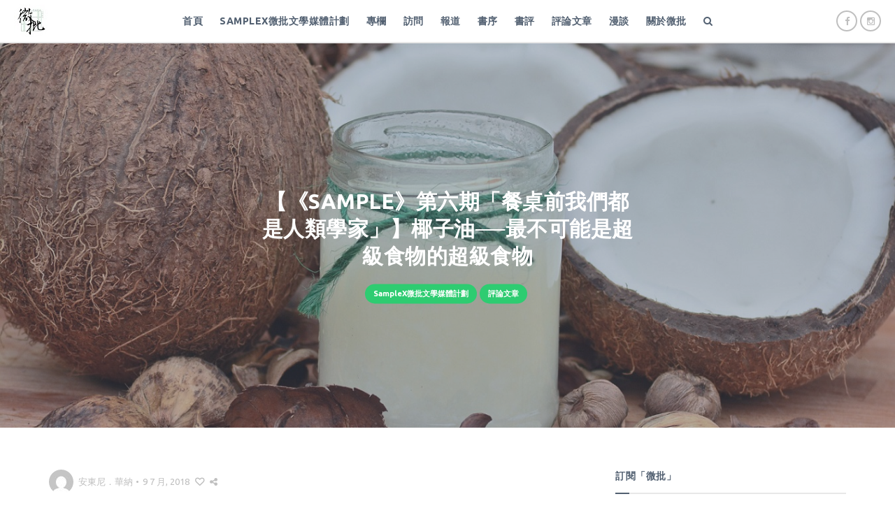

--- FILE ---
content_type: text/html; charset=UTF-8
request_url: https://paratext.hk/?p=1095
body_size: 25899
content:

<!DOCTYPE html>
<html dir="ltr" lang="zh-TW" prefix="og: https://ogp.me/ns#">
<head>

<!-- Google tag (gtag.js) -->
<script async src="https://www.googletagmanager.com/gtag/js?id=UA-82203337-1"></script>
<script>
  window.dataLayer = window.dataLayer || [];
  function gtag(){dataLayer.push(arguments);}
  gtag('js', new Date());

  gtag('config', 'UA-82203337-1');
</script>

<meta charset="UTF-8">
<meta name="viewport" content="width=device-width, initial-scale=1">
<link rel="profile" href="https://gmpg.org/xfn/11">
<link rel="pingback" href="https://paratext.hk/xmlrpc.php">

<title>【《Sample》第六期「餐桌前我們都是人類學家」】椰子油──最不可能是超級食物的超級食物 - 微批</title>

		<!-- All in One SEO 4.5.7.3 - aioseo.com -->
		<meta name="description" content="過去幾年我觀察各種食物或健康風潮，其中最令我好奇的，就是某種超級食材勢不可當地崛起。幾乎所有新時代（new-a" />
		<meta name="robots" content="max-image-preview:large" />
		<link rel="canonical" href="https://paratext.hk/?p=1095" />
		<meta name="generator" content="All in One SEO (AIOSEO) 4.5.7.3" />
		<meta property="og:locale" content="zh_TW" />
		<meta property="og:site_name" content="微批 - 細微閱讀　深刻批評" />
		<meta property="og:type" content="article" />
		<meta property="og:title" content="【《Sample》第六期「餐桌前我們都是人類學家」】椰子油──最不可能是超級食物的超級食物 - 微批" />
		<meta property="og:description" content="過去幾年我觀察各種食物或健康風潮，其中最令我好奇的，就是某種超級食材勢不可當地崛起。幾乎所有新時代（new-a" />
		<meta property="og:url" content="https://paratext.hk/?p=1095" />
		<meta property="article:published_time" content="2018-07-09T02:54:58+00:00" />
		<meta property="article:modified_time" content="2018-07-26T08:40:06+00:00" />
		<meta name="twitter:card" content="summary_large_image" />
		<meta name="twitter:title" content="【《Sample》第六期「餐桌前我們都是人類學家」】椰子油──最不可能是超級食物的超級食物 - 微批" />
		<meta name="twitter:description" content="過去幾年我觀察各種食物或健康風潮，其中最令我好奇的，就是某種超級食材勢不可當地崛起。幾乎所有新時代（new-a" />
		<script type="application/ld+json" class="aioseo-schema">
			{"@context":"https:\/\/schema.org","@graph":[{"@type":"BlogPosting","@id":"https:\/\/paratext.hk\/?p=1095#blogposting","name":"\u3010\u300aSample\u300b\u7b2c\u516d\u671f\u300c\u9910\u684c\u524d\u6211\u5011\u90fd\u662f\u4eba\u985e\u5b78\u5bb6\u300d\u3011\u6930\u5b50\u6cb9\u2500\u2500\u6700\u4e0d\u53ef\u80fd\u662f\u8d85\u7d1a\u98df\u7269\u7684\u8d85\u7d1a\u98df\u7269 - \u5fae\u6279","headline":"\u3010\u300aSample\u300b\u7b2c\u516d\u671f\u300c\u9910\u684c\u524d\u6211\u5011\u90fd\u662f\u4eba\u985e\u5b78\u5bb6\u300d\u3011\u6930\u5b50\u6cb9\u2500\u2500\u6700\u4e0d\u53ef\u80fd\u662f\u8d85\u7d1a\u98df\u7269\u7684\u8d85\u7d1a\u98df\u7269","author":{"@id":"https:\/\/paratext.hk\/?author=99#author"},"publisher":{"@id":"https:\/\/paratext.hk\/#organization"},"image":{"@type":"ImageObject","url":"https:\/\/paratext.hk\/wp-content\/uploads\/2018\/07\/20180702-\u5b89\u6771\u5c3c\uff0e\u83ef\u7d0d-\u5eda\u623f\u88e1\u7684\u507d\u79d1\u5b78_p3.jpg","width":1350,"height":900},"datePublished":"2018-07-09T10:54:58+08:00","dateModified":"2018-07-26T16:40:06+08:00","inLanguage":"zh-TW","mainEntityOfPage":{"@id":"https:\/\/paratext.hk\/?p=1095#webpage"},"isPartOf":{"@id":"https:\/\/paratext.hk\/?p=1095#webpage"},"articleSection":"SampleX\u5fae\u6279\u6587\u5b78\u5a92\u9ad4\u8a08\u5283, \u8a55\u8ad6\u6587\u7ae0, Sample, SampleX\u5fae\u6279\u6587\u5b78\u5a92\u9ad4\u8a08\u5283, \u5316\u5b78, \u5eda\u623f\u88e1\u7684\u507d\u79d1\u5b78, \u6930\u5b50\u6cb9, \u79d1\u5b78, \u98df\u7269, \u9910\u684c\u524d\u6211\u5011\u90fd\u662f\u4eba\u985e\u5b78\u5bb6, \u5b89\u6771\u5c3c\uff0e\u83ef\u7d0d"},{"@type":"BreadcrumbList","@id":"https:\/\/paratext.hk\/?p=1095#breadcrumblist","itemListElement":[{"@type":"ListItem","@id":"https:\/\/paratext.hk\/#listItem","position":1,"name":"\u4e3b\u9801","item":"https:\/\/paratext.hk\/","nextItem":"https:\/\/paratext.hk\/?p=1095#listItem"},{"@type":"ListItem","@id":"https:\/\/paratext.hk\/?p=1095#listItem","position":2,"name":"\u3010\u300aSample\u300b\u7b2c\u516d\u671f\u300c\u9910\u684c\u524d\u6211\u5011\u90fd\u662f\u4eba\u985e\u5b78\u5bb6\u300d\u3011\u6930\u5b50\u6cb9\u2500\u2500\u6700\u4e0d\u53ef\u80fd\u662f\u8d85\u7d1a\u98df\u7269\u7684\u8d85\u7d1a\u98df\u7269","previousItem":"https:\/\/paratext.hk\/#listItem"}]},{"@type":"Organization","@id":"https:\/\/paratext.hk\/#organization","name":"\u5fae\u6279","url":"https:\/\/paratext.hk\/"},{"@type":"Person","@id":"https:\/\/paratext.hk\/?author=99#author","url":"https:\/\/paratext.hk\/?author=99","name":"\u5b89\u6771\u5c3c\uff0e\u83ef\u7d0d","image":{"@type":"ImageObject","@id":"https:\/\/paratext.hk\/?p=1095#authorImage","url":"https:\/\/secure.gravatar.com\/avatar\/cd60eb4bf770fc60fc71ae902e79c4fd?s=96&d=mm&r=g","width":96,"height":96,"caption":"\u5b89\u6771\u5c3c\uff0e\u83ef\u7d0d"}},{"@type":"WebPage","@id":"https:\/\/paratext.hk\/?p=1095#webpage","url":"https:\/\/paratext.hk\/?p=1095","name":"\u3010\u300aSample\u300b\u7b2c\u516d\u671f\u300c\u9910\u684c\u524d\u6211\u5011\u90fd\u662f\u4eba\u985e\u5b78\u5bb6\u300d\u3011\u6930\u5b50\u6cb9\u2500\u2500\u6700\u4e0d\u53ef\u80fd\u662f\u8d85\u7d1a\u98df\u7269\u7684\u8d85\u7d1a\u98df\u7269 - \u5fae\u6279","description":"\u904e\u53bb\u5e7e\u5e74\u6211\u89c0\u5bdf\u5404\u7a2e\u98df\u7269\u6216\u5065\u5eb7\u98a8\u6f6e\uff0c\u5176\u4e2d\u6700\u4ee4\u6211\u597d\u5947\u7684\uff0c\u5c31\u662f\u67d0\u7a2e\u8d85\u7d1a\u98df\u6750\u52e2\u4e0d\u53ef\u7576\u5730\u5d1b\u8d77\u3002\u5e7e\u4e4e\u6240\u6709\u65b0\u6642\u4ee3\uff08new-a","inLanguage":"zh-TW","isPartOf":{"@id":"https:\/\/paratext.hk\/#website"},"breadcrumb":{"@id":"https:\/\/paratext.hk\/?p=1095#breadcrumblist"},"author":{"@id":"https:\/\/paratext.hk\/?author=99#author"},"creator":{"@id":"https:\/\/paratext.hk\/?author=99#author"},"image":{"@type":"ImageObject","url":"https:\/\/paratext.hk\/wp-content\/uploads\/2018\/07\/20180702-\u5b89\u6771\u5c3c\uff0e\u83ef\u7d0d-\u5eda\u623f\u88e1\u7684\u507d\u79d1\u5b78_p3.jpg","@id":"https:\/\/paratext.hk\/?p=1095\/#mainImage","width":1350,"height":900},"primaryImageOfPage":{"@id":"https:\/\/paratext.hk\/?p=1095#mainImage"},"datePublished":"2018-07-09T10:54:58+08:00","dateModified":"2018-07-26T16:40:06+08:00"},{"@type":"WebSite","@id":"https:\/\/paratext.hk\/#website","url":"https:\/\/paratext.hk\/","name":"\u5fae\u6279","description":"\u7d30\u5fae\u95b1\u8b80\u3000\u6df1\u523b\u6279\u8a55","inLanguage":"zh-TW","publisher":{"@id":"https:\/\/paratext.hk\/#organization"}}]}
		</script>
		<!-- All in One SEO -->

<link rel='dns-prefetch' href='//fonts.googleapis.com' />
<link rel="alternate" type="application/rss+xml" title="訂閱《微批》&raquo; 資訊提供" href="https://paratext.hk/?feed=rss2" />
<link rel="alternate" type="application/rss+xml" title="訂閱《微批》&raquo; 留言的資訊提供" href="https://paratext.hk/?feed=comments-rss2" />
<link rel="alternate" type="application/rss+xml" title="訂閱《微批 》&raquo;〈【《Sample》第六期「餐桌前我們都是人類學家」】椰子油──最不可能是超級食物的超級食物〉留言的資訊提供" href="https://paratext.hk/?feed=rss2&#038;p=1095" />
		<!-- This site uses the Google Analytics by MonsterInsights plugin v9.11.1 - Using Analytics tracking - https://www.monsterinsights.com/ -->
							<script src="//www.googletagmanager.com/gtag/js?id=G-VY938GMCVV"  data-cfasync="false" data-wpfc-render="false" type="text/javascript" async></script>
			<script data-cfasync="false" data-wpfc-render="false" type="text/javascript">
				var mi_version = '9.11.1';
				var mi_track_user = true;
				var mi_no_track_reason = '';
								var MonsterInsightsDefaultLocations = {"page_location":"https:\/\/paratext.hk\/?p=1095"};
								if ( typeof MonsterInsightsPrivacyGuardFilter === 'function' ) {
					var MonsterInsightsLocations = (typeof MonsterInsightsExcludeQuery === 'object') ? MonsterInsightsPrivacyGuardFilter( MonsterInsightsExcludeQuery ) : MonsterInsightsPrivacyGuardFilter( MonsterInsightsDefaultLocations );
				} else {
					var MonsterInsightsLocations = (typeof MonsterInsightsExcludeQuery === 'object') ? MonsterInsightsExcludeQuery : MonsterInsightsDefaultLocations;
				}

								var disableStrs = [
										'ga-disable-G-VY938GMCVV',
									];

				/* Function to detect opted out users */
				function __gtagTrackerIsOptedOut() {
					for (var index = 0; index < disableStrs.length; index++) {
						if (document.cookie.indexOf(disableStrs[index] + '=true') > -1) {
							return true;
						}
					}

					return false;
				}

				/* Disable tracking if the opt-out cookie exists. */
				if (__gtagTrackerIsOptedOut()) {
					for (var index = 0; index < disableStrs.length; index++) {
						window[disableStrs[index]] = true;
					}
				}

				/* Opt-out function */
				function __gtagTrackerOptout() {
					for (var index = 0; index < disableStrs.length; index++) {
						document.cookie = disableStrs[index] + '=true; expires=Thu, 31 Dec 2099 23:59:59 UTC; path=/';
						window[disableStrs[index]] = true;
					}
				}

				if ('undefined' === typeof gaOptout) {
					function gaOptout() {
						__gtagTrackerOptout();
					}
				}
								window.dataLayer = window.dataLayer || [];

				window.MonsterInsightsDualTracker = {
					helpers: {},
					trackers: {},
				};
				if (mi_track_user) {
					function __gtagDataLayer() {
						dataLayer.push(arguments);
					}

					function __gtagTracker(type, name, parameters) {
						if (!parameters) {
							parameters = {};
						}

						if (parameters.send_to) {
							__gtagDataLayer.apply(null, arguments);
							return;
						}

						if (type === 'event') {
														parameters.send_to = monsterinsights_frontend.v4_id;
							var hookName = name;
							if (typeof parameters['event_category'] !== 'undefined') {
								hookName = parameters['event_category'] + ':' + name;
							}

							if (typeof MonsterInsightsDualTracker.trackers[hookName] !== 'undefined') {
								MonsterInsightsDualTracker.trackers[hookName](parameters);
							} else {
								__gtagDataLayer('event', name, parameters);
							}
							
						} else {
							__gtagDataLayer.apply(null, arguments);
						}
					}

					__gtagTracker('js', new Date());
					__gtagTracker('set', {
						'developer_id.dZGIzZG': true,
											});
					if ( MonsterInsightsLocations.page_location ) {
						__gtagTracker('set', MonsterInsightsLocations);
					}
										__gtagTracker('config', 'G-VY938GMCVV', {"forceSSL":"true","link_attribution":"true"} );
										window.gtag = __gtagTracker;										(function () {
						/* https://developers.google.com/analytics/devguides/collection/analyticsjs/ */
						/* ga and __gaTracker compatibility shim. */
						var noopfn = function () {
							return null;
						};
						var newtracker = function () {
							return new Tracker();
						};
						var Tracker = function () {
							return null;
						};
						var p = Tracker.prototype;
						p.get = noopfn;
						p.set = noopfn;
						p.send = function () {
							var args = Array.prototype.slice.call(arguments);
							args.unshift('send');
							__gaTracker.apply(null, args);
						};
						var __gaTracker = function () {
							var len = arguments.length;
							if (len === 0) {
								return;
							}
							var f = arguments[len - 1];
							if (typeof f !== 'object' || f === null || typeof f.hitCallback !== 'function') {
								if ('send' === arguments[0]) {
									var hitConverted, hitObject = false, action;
									if ('event' === arguments[1]) {
										if ('undefined' !== typeof arguments[3]) {
											hitObject = {
												'eventAction': arguments[3],
												'eventCategory': arguments[2],
												'eventLabel': arguments[4],
												'value': arguments[5] ? arguments[5] : 1,
											}
										}
									}
									if ('pageview' === arguments[1]) {
										if ('undefined' !== typeof arguments[2]) {
											hitObject = {
												'eventAction': 'page_view',
												'page_path': arguments[2],
											}
										}
									}
									if (typeof arguments[2] === 'object') {
										hitObject = arguments[2];
									}
									if (typeof arguments[5] === 'object') {
										Object.assign(hitObject, arguments[5]);
									}
									if ('undefined' !== typeof arguments[1].hitType) {
										hitObject = arguments[1];
										if ('pageview' === hitObject.hitType) {
											hitObject.eventAction = 'page_view';
										}
									}
									if (hitObject) {
										action = 'timing' === arguments[1].hitType ? 'timing_complete' : hitObject.eventAction;
										hitConverted = mapArgs(hitObject);
										__gtagTracker('event', action, hitConverted);
									}
								}
								return;
							}

							function mapArgs(args) {
								var arg, hit = {};
								var gaMap = {
									'eventCategory': 'event_category',
									'eventAction': 'event_action',
									'eventLabel': 'event_label',
									'eventValue': 'event_value',
									'nonInteraction': 'non_interaction',
									'timingCategory': 'event_category',
									'timingVar': 'name',
									'timingValue': 'value',
									'timingLabel': 'event_label',
									'page': 'page_path',
									'location': 'page_location',
									'title': 'page_title',
									'referrer' : 'page_referrer',
								};
								for (arg in args) {
																		if (!(!args.hasOwnProperty(arg) || !gaMap.hasOwnProperty(arg))) {
										hit[gaMap[arg]] = args[arg];
									} else {
										hit[arg] = args[arg];
									}
								}
								return hit;
							}

							try {
								f.hitCallback();
							} catch (ex) {
							}
						};
						__gaTracker.create = newtracker;
						__gaTracker.getByName = newtracker;
						__gaTracker.getAll = function () {
							return [];
						};
						__gaTracker.remove = noopfn;
						__gaTracker.loaded = true;
						window['__gaTracker'] = __gaTracker;
					})();
									} else {
										console.log("");
					(function () {
						function __gtagTracker() {
							return null;
						}

						window['__gtagTracker'] = __gtagTracker;
						window['gtag'] = __gtagTracker;
					})();
									}
			</script>
							<!-- / Google Analytics by MonsterInsights -->
		<script type="text/javascript">
/* <![CDATA[ */
window._wpemojiSettings = {"baseUrl":"https:\/\/s.w.org\/images\/core\/emoji\/14.0.0\/72x72\/","ext":".png","svgUrl":"https:\/\/s.w.org\/images\/core\/emoji\/14.0.0\/svg\/","svgExt":".svg","source":{"concatemoji":"https:\/\/paratext.hk\/wp-includes\/js\/wp-emoji-release.min.js?ver=6.4.7"}};
/*! This file is auto-generated */
!function(i,n){var o,s,e;function c(e){try{var t={supportTests:e,timestamp:(new Date).valueOf()};sessionStorage.setItem(o,JSON.stringify(t))}catch(e){}}function p(e,t,n){e.clearRect(0,0,e.canvas.width,e.canvas.height),e.fillText(t,0,0);var t=new Uint32Array(e.getImageData(0,0,e.canvas.width,e.canvas.height).data),r=(e.clearRect(0,0,e.canvas.width,e.canvas.height),e.fillText(n,0,0),new Uint32Array(e.getImageData(0,0,e.canvas.width,e.canvas.height).data));return t.every(function(e,t){return e===r[t]})}function u(e,t,n){switch(t){case"flag":return n(e,"\ud83c\udff3\ufe0f\u200d\u26a7\ufe0f","\ud83c\udff3\ufe0f\u200b\u26a7\ufe0f")?!1:!n(e,"\ud83c\uddfa\ud83c\uddf3","\ud83c\uddfa\u200b\ud83c\uddf3")&&!n(e,"\ud83c\udff4\udb40\udc67\udb40\udc62\udb40\udc65\udb40\udc6e\udb40\udc67\udb40\udc7f","\ud83c\udff4\u200b\udb40\udc67\u200b\udb40\udc62\u200b\udb40\udc65\u200b\udb40\udc6e\u200b\udb40\udc67\u200b\udb40\udc7f");case"emoji":return!n(e,"\ud83e\udef1\ud83c\udffb\u200d\ud83e\udef2\ud83c\udfff","\ud83e\udef1\ud83c\udffb\u200b\ud83e\udef2\ud83c\udfff")}return!1}function f(e,t,n){var r="undefined"!=typeof WorkerGlobalScope&&self instanceof WorkerGlobalScope?new OffscreenCanvas(300,150):i.createElement("canvas"),a=r.getContext("2d",{willReadFrequently:!0}),o=(a.textBaseline="top",a.font="600 32px Arial",{});return e.forEach(function(e){o[e]=t(a,e,n)}),o}function t(e){var t=i.createElement("script");t.src=e,t.defer=!0,i.head.appendChild(t)}"undefined"!=typeof Promise&&(o="wpEmojiSettingsSupports",s=["flag","emoji"],n.supports={everything:!0,everythingExceptFlag:!0},e=new Promise(function(e){i.addEventListener("DOMContentLoaded",e,{once:!0})}),new Promise(function(t){var n=function(){try{var e=JSON.parse(sessionStorage.getItem(o));if("object"==typeof e&&"number"==typeof e.timestamp&&(new Date).valueOf()<e.timestamp+604800&&"object"==typeof e.supportTests)return e.supportTests}catch(e){}return null}();if(!n){if("undefined"!=typeof Worker&&"undefined"!=typeof OffscreenCanvas&&"undefined"!=typeof URL&&URL.createObjectURL&&"undefined"!=typeof Blob)try{var e="postMessage("+f.toString()+"("+[JSON.stringify(s),u.toString(),p.toString()].join(",")+"));",r=new Blob([e],{type:"text/javascript"}),a=new Worker(URL.createObjectURL(r),{name:"wpTestEmojiSupports"});return void(a.onmessage=function(e){c(n=e.data),a.terminate(),t(n)})}catch(e){}c(n=f(s,u,p))}t(n)}).then(function(e){for(var t in e)n.supports[t]=e[t],n.supports.everything=n.supports.everything&&n.supports[t],"flag"!==t&&(n.supports.everythingExceptFlag=n.supports.everythingExceptFlag&&n.supports[t]);n.supports.everythingExceptFlag=n.supports.everythingExceptFlag&&!n.supports.flag,n.DOMReady=!1,n.readyCallback=function(){n.DOMReady=!0}}).then(function(){return e}).then(function(){var e;n.supports.everything||(n.readyCallback(),(e=n.source||{}).concatemoji?t(e.concatemoji):e.wpemoji&&e.twemoji&&(t(e.twemoji),t(e.wpemoji)))}))}((window,document),window._wpemojiSettings);
/* ]]> */
</script>
<!-- paratext.hk is managing ads with Advanced Ads --><script id="parat-ready">
			window.advanced_ads_ready=function(e,a){a=a||"complete";var d=function(e){return"interactive"===a?"loading"!==e:"complete"===e};d(document.readyState)?e():document.addEventListener("readystatechange",(function(a){d(a.target.readyState)&&e()}),{once:"interactive"===a})},window.advanced_ads_ready_queue=window.advanced_ads_ready_queue||[];		</script>
		<style id='wp-emoji-styles-inline-css' type='text/css'>

	img.wp-smiley, img.emoji {
		display: inline !important;
		border: none !important;
		box-shadow: none !important;
		height: 1em !important;
		width: 1em !important;
		margin: 0 0.07em !important;
		vertical-align: -0.1em !important;
		background: none !important;
		padding: 0 !important;
	}
</style>
<link rel='stylesheet' id='wp-block-library-css' href='https://paratext.hk/wp-includes/css/dist/block-library/style.min.css?ver=6.4.7' type='text/css' media='all' />
<style id='classic-theme-styles-inline-css' type='text/css'>
/*! This file is auto-generated */
.wp-block-button__link{color:#fff;background-color:#32373c;border-radius:9999px;box-shadow:none;text-decoration:none;padding:calc(.667em + 2px) calc(1.333em + 2px);font-size:1.125em}.wp-block-file__button{background:#32373c;color:#fff;text-decoration:none}
</style>
<style id='global-styles-inline-css' type='text/css'>
body{--wp--preset--color--black: #000000;--wp--preset--color--cyan-bluish-gray: #abb8c3;--wp--preset--color--white: #ffffff;--wp--preset--color--pale-pink: #f78da7;--wp--preset--color--vivid-red: #cf2e2e;--wp--preset--color--luminous-vivid-orange: #ff6900;--wp--preset--color--luminous-vivid-amber: #fcb900;--wp--preset--color--light-green-cyan: #7bdcb5;--wp--preset--color--vivid-green-cyan: #00d084;--wp--preset--color--pale-cyan-blue: #8ed1fc;--wp--preset--color--vivid-cyan-blue: #0693e3;--wp--preset--color--vivid-purple: #9b51e0;--wp--preset--gradient--vivid-cyan-blue-to-vivid-purple: linear-gradient(135deg,rgba(6,147,227,1) 0%,rgb(155,81,224) 100%);--wp--preset--gradient--light-green-cyan-to-vivid-green-cyan: linear-gradient(135deg,rgb(122,220,180) 0%,rgb(0,208,130) 100%);--wp--preset--gradient--luminous-vivid-amber-to-luminous-vivid-orange: linear-gradient(135deg,rgba(252,185,0,1) 0%,rgba(255,105,0,1) 100%);--wp--preset--gradient--luminous-vivid-orange-to-vivid-red: linear-gradient(135deg,rgba(255,105,0,1) 0%,rgb(207,46,46) 100%);--wp--preset--gradient--very-light-gray-to-cyan-bluish-gray: linear-gradient(135deg,rgb(238,238,238) 0%,rgb(169,184,195) 100%);--wp--preset--gradient--cool-to-warm-spectrum: linear-gradient(135deg,rgb(74,234,220) 0%,rgb(151,120,209) 20%,rgb(207,42,186) 40%,rgb(238,44,130) 60%,rgb(251,105,98) 80%,rgb(254,248,76) 100%);--wp--preset--gradient--blush-light-purple: linear-gradient(135deg,rgb(255,206,236) 0%,rgb(152,150,240) 100%);--wp--preset--gradient--blush-bordeaux: linear-gradient(135deg,rgb(254,205,165) 0%,rgb(254,45,45) 50%,rgb(107,0,62) 100%);--wp--preset--gradient--luminous-dusk: linear-gradient(135deg,rgb(255,203,112) 0%,rgb(199,81,192) 50%,rgb(65,88,208) 100%);--wp--preset--gradient--pale-ocean: linear-gradient(135deg,rgb(255,245,203) 0%,rgb(182,227,212) 50%,rgb(51,167,181) 100%);--wp--preset--gradient--electric-grass: linear-gradient(135deg,rgb(202,248,128) 0%,rgb(113,206,126) 100%);--wp--preset--gradient--midnight: linear-gradient(135deg,rgb(2,3,129) 0%,rgb(40,116,252) 100%);--wp--preset--font-size--small: 13px;--wp--preset--font-size--medium: 20px;--wp--preset--font-size--large: 36px;--wp--preset--font-size--x-large: 42px;--wp--preset--spacing--20: 0.44rem;--wp--preset--spacing--30: 0.67rem;--wp--preset--spacing--40: 1rem;--wp--preset--spacing--50: 1.5rem;--wp--preset--spacing--60: 2.25rem;--wp--preset--spacing--70: 3.38rem;--wp--preset--spacing--80: 5.06rem;--wp--preset--shadow--natural: 6px 6px 9px rgba(0, 0, 0, 0.2);--wp--preset--shadow--deep: 12px 12px 50px rgba(0, 0, 0, 0.4);--wp--preset--shadow--sharp: 6px 6px 0px rgba(0, 0, 0, 0.2);--wp--preset--shadow--outlined: 6px 6px 0px -3px rgba(255, 255, 255, 1), 6px 6px rgba(0, 0, 0, 1);--wp--preset--shadow--crisp: 6px 6px 0px rgba(0, 0, 0, 1);}:where(.is-layout-flex){gap: 0.5em;}:where(.is-layout-grid){gap: 0.5em;}body .is-layout-flow > .alignleft{float: left;margin-inline-start: 0;margin-inline-end: 2em;}body .is-layout-flow > .alignright{float: right;margin-inline-start: 2em;margin-inline-end: 0;}body .is-layout-flow > .aligncenter{margin-left: auto !important;margin-right: auto !important;}body .is-layout-constrained > .alignleft{float: left;margin-inline-start: 0;margin-inline-end: 2em;}body .is-layout-constrained > .alignright{float: right;margin-inline-start: 2em;margin-inline-end: 0;}body .is-layout-constrained > .aligncenter{margin-left: auto !important;margin-right: auto !important;}body .is-layout-constrained > :where(:not(.alignleft):not(.alignright):not(.alignfull)){max-width: var(--wp--style--global--content-size);margin-left: auto !important;margin-right: auto !important;}body .is-layout-constrained > .alignwide{max-width: var(--wp--style--global--wide-size);}body .is-layout-flex{display: flex;}body .is-layout-flex{flex-wrap: wrap;align-items: center;}body .is-layout-flex > *{margin: 0;}body .is-layout-grid{display: grid;}body .is-layout-grid > *{margin: 0;}:where(.wp-block-columns.is-layout-flex){gap: 2em;}:where(.wp-block-columns.is-layout-grid){gap: 2em;}:where(.wp-block-post-template.is-layout-flex){gap: 1.25em;}:where(.wp-block-post-template.is-layout-grid){gap: 1.25em;}.has-black-color{color: var(--wp--preset--color--black) !important;}.has-cyan-bluish-gray-color{color: var(--wp--preset--color--cyan-bluish-gray) !important;}.has-white-color{color: var(--wp--preset--color--white) !important;}.has-pale-pink-color{color: var(--wp--preset--color--pale-pink) !important;}.has-vivid-red-color{color: var(--wp--preset--color--vivid-red) !important;}.has-luminous-vivid-orange-color{color: var(--wp--preset--color--luminous-vivid-orange) !important;}.has-luminous-vivid-amber-color{color: var(--wp--preset--color--luminous-vivid-amber) !important;}.has-light-green-cyan-color{color: var(--wp--preset--color--light-green-cyan) !important;}.has-vivid-green-cyan-color{color: var(--wp--preset--color--vivid-green-cyan) !important;}.has-pale-cyan-blue-color{color: var(--wp--preset--color--pale-cyan-blue) !important;}.has-vivid-cyan-blue-color{color: var(--wp--preset--color--vivid-cyan-blue) !important;}.has-vivid-purple-color{color: var(--wp--preset--color--vivid-purple) !important;}.has-black-background-color{background-color: var(--wp--preset--color--black) !important;}.has-cyan-bluish-gray-background-color{background-color: var(--wp--preset--color--cyan-bluish-gray) !important;}.has-white-background-color{background-color: var(--wp--preset--color--white) !important;}.has-pale-pink-background-color{background-color: var(--wp--preset--color--pale-pink) !important;}.has-vivid-red-background-color{background-color: var(--wp--preset--color--vivid-red) !important;}.has-luminous-vivid-orange-background-color{background-color: var(--wp--preset--color--luminous-vivid-orange) !important;}.has-luminous-vivid-amber-background-color{background-color: var(--wp--preset--color--luminous-vivid-amber) !important;}.has-light-green-cyan-background-color{background-color: var(--wp--preset--color--light-green-cyan) !important;}.has-vivid-green-cyan-background-color{background-color: var(--wp--preset--color--vivid-green-cyan) !important;}.has-pale-cyan-blue-background-color{background-color: var(--wp--preset--color--pale-cyan-blue) !important;}.has-vivid-cyan-blue-background-color{background-color: var(--wp--preset--color--vivid-cyan-blue) !important;}.has-vivid-purple-background-color{background-color: var(--wp--preset--color--vivid-purple) !important;}.has-black-border-color{border-color: var(--wp--preset--color--black) !important;}.has-cyan-bluish-gray-border-color{border-color: var(--wp--preset--color--cyan-bluish-gray) !important;}.has-white-border-color{border-color: var(--wp--preset--color--white) !important;}.has-pale-pink-border-color{border-color: var(--wp--preset--color--pale-pink) !important;}.has-vivid-red-border-color{border-color: var(--wp--preset--color--vivid-red) !important;}.has-luminous-vivid-orange-border-color{border-color: var(--wp--preset--color--luminous-vivid-orange) !important;}.has-luminous-vivid-amber-border-color{border-color: var(--wp--preset--color--luminous-vivid-amber) !important;}.has-light-green-cyan-border-color{border-color: var(--wp--preset--color--light-green-cyan) !important;}.has-vivid-green-cyan-border-color{border-color: var(--wp--preset--color--vivid-green-cyan) !important;}.has-pale-cyan-blue-border-color{border-color: var(--wp--preset--color--pale-cyan-blue) !important;}.has-vivid-cyan-blue-border-color{border-color: var(--wp--preset--color--vivid-cyan-blue) !important;}.has-vivid-purple-border-color{border-color: var(--wp--preset--color--vivid-purple) !important;}.has-vivid-cyan-blue-to-vivid-purple-gradient-background{background: var(--wp--preset--gradient--vivid-cyan-blue-to-vivid-purple) !important;}.has-light-green-cyan-to-vivid-green-cyan-gradient-background{background: var(--wp--preset--gradient--light-green-cyan-to-vivid-green-cyan) !important;}.has-luminous-vivid-amber-to-luminous-vivid-orange-gradient-background{background: var(--wp--preset--gradient--luminous-vivid-amber-to-luminous-vivid-orange) !important;}.has-luminous-vivid-orange-to-vivid-red-gradient-background{background: var(--wp--preset--gradient--luminous-vivid-orange-to-vivid-red) !important;}.has-very-light-gray-to-cyan-bluish-gray-gradient-background{background: var(--wp--preset--gradient--very-light-gray-to-cyan-bluish-gray) !important;}.has-cool-to-warm-spectrum-gradient-background{background: var(--wp--preset--gradient--cool-to-warm-spectrum) !important;}.has-blush-light-purple-gradient-background{background: var(--wp--preset--gradient--blush-light-purple) !important;}.has-blush-bordeaux-gradient-background{background: var(--wp--preset--gradient--blush-bordeaux) !important;}.has-luminous-dusk-gradient-background{background: var(--wp--preset--gradient--luminous-dusk) !important;}.has-pale-ocean-gradient-background{background: var(--wp--preset--gradient--pale-ocean) !important;}.has-electric-grass-gradient-background{background: var(--wp--preset--gradient--electric-grass) !important;}.has-midnight-gradient-background{background: var(--wp--preset--gradient--midnight) !important;}.has-small-font-size{font-size: var(--wp--preset--font-size--small) !important;}.has-medium-font-size{font-size: var(--wp--preset--font-size--medium) !important;}.has-large-font-size{font-size: var(--wp--preset--font-size--large) !important;}.has-x-large-font-size{font-size: var(--wp--preset--font-size--x-large) !important;}
.wp-block-navigation a:where(:not(.wp-element-button)){color: inherit;}
:where(.wp-block-post-template.is-layout-flex){gap: 1.25em;}:where(.wp-block-post-template.is-layout-grid){gap: 1.25em;}
:where(.wp-block-columns.is-layout-flex){gap: 2em;}:where(.wp-block-columns.is-layout-grid){gap: 2em;}
.wp-block-pullquote{font-size: 1.5em;line-height: 1.6;}
</style>
<link rel='stylesheet' id='contact-form-7-css' href='https://paratext.hk/wp-content/plugins/contact-form-7/includes/css/styles.css?ver=5.9' type='text/css' media='all' />
<link rel='stylesheet' id='email-subscribers-css' href='https://paratext.hk/wp-content/plugins/email-subscribers/lite/public/css/email-subscribers-public.css?ver=5.7.13' type='text/css' media='all' />
<link rel='stylesheet' id='dashicons-css' href='https://paratext.hk/wp-includes/css/dashicons.min.css?ver=6.4.7' type='text/css' media='all' />
<link rel='stylesheet' id='post-views-counter-frontend-css' href='https://paratext.hk/wp-content/plugins/post-views-counter/css/frontend.min.css?ver=1.4.4' type='text/css' media='all' />
<link rel='stylesheet' id='widgetopts-styles-css' href='https://paratext.hk/wp-content/plugins/widget-options/assets/css/widget-options.css' type='text/css' media='all' />
<link rel='stylesheet' id='lark-google-fonts-css' href='//fonts.googleapis.com/css?family=Merriweather%3A400%2C700%7CUbuntu%3A400%2C700%26subset%3Dlatin%2Clatin-ext&#038;ver=1.2' type='text/css' media='all' />
<link rel='stylesheet' id='font-awesome-css' href='https://paratext.hk/wp-content/themes/lark/css/font-awesome.min.css?ver=4.4.0' type='text/css' media='all' />
<link rel='stylesheet' id='lark-style-css' href='https://paratext.hk/wp-content/themes/lark/style.css?ver=1.2' type='text/css' media='all' />
<script type="text/javascript" src="https://paratext.hk/wp-content/plugins/google-analytics-for-wordpress/assets/js/frontend-gtag.min.js?ver=9.11.1" id="monsterinsights-frontend-script-js" async="async" data-wp-strategy="async"></script>
<script data-cfasync="false" data-wpfc-render="false" type="text/javascript" id='monsterinsights-frontend-script-js-extra'>/* <![CDATA[ */
var monsterinsights_frontend = {"js_events_tracking":"true","download_extensions":"doc,pdf,ppt,zip,xls,docx,pptx,xlsx","inbound_paths":"[{\"path\":\"\\\/go\\\/\",\"label\":\"affiliate\"},{\"path\":\"\\\/recommend\\\/\",\"label\":\"affiliate\"}]","home_url":"https:\/\/paratext.hk","hash_tracking":"false","v4_id":"G-VY938GMCVV"};/* ]]> */
</script>
<script type="text/javascript" src="https://paratext.hk/wp-includes/js/jquery/jquery.min.js?ver=3.7.1" id="jquery-core-js"></script>
<script type="text/javascript" src="https://paratext.hk/wp-includes/js/jquery/jquery-migrate.min.js?ver=3.4.1" id="jquery-migrate-js"></script>
<link rel="https://api.w.org/" href="https://paratext.hk/index.php?rest_route=/" /><link rel="alternate" type="application/json" href="https://paratext.hk/index.php?rest_route=/wp/v2/posts/1095" /><link rel="EditURI" type="application/rsd+xml" title="RSD" href="https://paratext.hk/xmlrpc.php?rsd" />
<meta name="generator" content="WordPress 6.4.7" />
<link rel='shortlink' href='https://paratext.hk/?p=1095' />
<link rel="alternate" type="application/json+oembed" href="https://paratext.hk/index.php?rest_route=%2Foembed%2F1.0%2Fembed&#038;url=https%3A%2F%2Fparatext.hk%2F%3Fp%3D1095" />
<link rel="alternate" type="text/xml+oembed" href="https://paratext.hk/index.php?rest_route=%2Foembed%2F1.0%2Fembed&#038;url=https%3A%2F%2Fparatext.hk%2F%3Fp%3D1095&#038;format=xml" />
<style type="text/css" class="mondo-custom-css"></style>  
      <meta property="og:title" content="【《Sample》第六期「餐桌前我們都是人類學家」】椰子油──最不可能是超級食物的超級食物">
    <meta property="og:site_name" content="微批">
    <meta property="og:url" content="https://paratext.hk/?p=1095">

        <meta property="og:description" content="">

                <meta property="og:image" content="https://paratext.hk/wp-content/uploads/2018/07/20180702-安東尼．華納-廚房裡的偽科學_p3.jpg">
        
  <script  async src="https://pagead2.googlesyndication.com/pagead/js/adsbygoogle.js?client=ca-pub-6878895958780750" crossorigin="anonymous"></script><style id="wpforms-css-vars-root">
				:root {
					--wpforms-field-border-radius: 3px;
--wpforms-field-background-color: #ffffff;
--wpforms-field-border-color: rgba( 0, 0, 0, 0.25 );
--wpforms-field-text-color: rgba( 0, 0, 0, 0.7 );
--wpforms-label-color: rgba( 0, 0, 0, 0.85 );
--wpforms-label-sublabel-color: rgba( 0, 0, 0, 0.55 );
--wpforms-label-error-color: #d63637;
--wpforms-button-border-radius: 3px;
--wpforms-button-background-color: #066aab;
--wpforms-button-text-color: #ffffff;
--wpforms-page-break-color: #066aab;
--wpforms-field-size-input-height: 43px;
--wpforms-field-size-input-spacing: 15px;
--wpforms-field-size-font-size: 16px;
--wpforms-field-size-line-height: 19px;
--wpforms-field-size-padding-h: 14px;
--wpforms-field-size-checkbox-size: 16px;
--wpforms-field-size-sublabel-spacing: 5px;
--wpforms-field-size-icon-size: 1;
--wpforms-label-size-font-size: 16px;
--wpforms-label-size-line-height: 19px;
--wpforms-label-size-sublabel-font-size: 14px;
--wpforms-label-size-sublabel-line-height: 17px;
--wpforms-button-size-font-size: 17px;
--wpforms-button-size-height: 41px;
--wpforms-button-size-padding-h: 15px;
--wpforms-button-size-margin-top: 10px;

				}
			</style></head>

<body data-rsssl=1 class="post-template-default single single-post postid-1095 single-format-standard group-blog navbar-default layout-grid-right-sidebar aa-prefix-parat-">
<div id="page" class="hfeed site">
	<header id="masthead">
		<div id="navigation-bar" class="clearfix default">
							<a href="https://paratext.hk/"><img class="brand-logo dark" src="https://paratext.hk/wp-content/uploads/2016/08/logo_50.jpg" width="50" height="50" alt="微批"></a>
			
							<a href="https://paratext.hk/"><img class="brand-logo light" src="https://paratext.hk/wp-content/uploads/2016/08/logo_50.jpg" width="50" height="50" alt="微批"></a>
			
			<div id="mobile-nav-open" class="hidden-md hidden-lg">
				<span class="bar"></span>
				<span class="bar"></span>
				<span class="bar"></span>
			</div>

			
	<ul class="social-links">					
			
					
							<li class="facebook">
					<a href="http://facebook.com/hkparatext" target="_blank">
						<i class="fa fa-facebook"></i>
					</a>
				</li>
			
					
			
					
			
					
			
					
							<li class="instagram">
					<a href="https://www.instagram.com/hkparatext/" target="_blank">
						<i class="fa fa-instagram"></i>
					</a>
				</li>
			
					
			
					
			
					
			
					
			
					
			
					
			
					
			
					
			
					
			
					
			
					
			
					
			
					
			
					
			
					
			
			</ul>
	
			<nav id="main-navigation">
				<i id="mobile-nav-close" class="fa fa-close hidden-md hidden-lg"></i>
				<ul id="menu-menu-1" class="nav-list clearfix"><li id="menu-item-13" class="menu-item menu-item-type-custom menu-item-object-custom menu-item-home menu-item-13"><a href="https://paratext.hk/">首頁</a></li>
<li id="menu-item-836" class="menu-item menu-item-type-taxonomy menu-item-object-category current-post-ancestor current-menu-parent current-post-parent menu-item-has-children menu-item-836"><a href="https://paratext.hk/?cat=428">SampleX微批文學媒體計劃</a><div class="dropdown-toggle hidden-md hidden-lg"><i class="fa fa-chevron-down"></i></div>
<ul class="sub-menu">
	<li id="menu-item-1300" class="menu-item menu-item-type-taxonomy menu-item-object-post_tag menu-item-has-children menu-item-1300"><a href="https://paratext.hk/?tag=sample">Sample 樣本</a><div class="dropdown-toggle hidden-md hidden-lg"><i class="fa fa-chevron-down"></i></div>
	<ul class="sub-menu">
		<li id="menu-item-3708" class="menu-item menu-item-type-taxonomy menu-item-object-post_tag menu-item-3708"><a href="https://paratext.hk/?tag=%e9%81%8a%e6%88%b2%e8%b6%85%e5%af%ab%e5%af%a6">【《SAMPLE》第二十一期「遊戲超寫實」】</a></li>
		<li id="menu-item-3215" class="menu-item menu-item-type-taxonomy menu-item-object-post_tag menu-item-3215"><a href="https://paratext.hk/?tag=%e6%b5%b7%e6%b4%8b%e5%9b%9b%e7%b6%ad%e9%ab%94">【《SAMPLE》第二十期「海洋四維體」】</a></li>
		<li id="menu-item-3103" class="menu-item menu-item-type-taxonomy menu-item-object-post_tag menu-item-3103"><a href="https://paratext.hk/?tag=%e6%98%86%e8%9f%b2%e7%9a%84%e5%be%8c%e4%ba%ba%e9%a1%9e%e6%99%82%e4%bb%a3">【《SAMPLE》第十九期「昆蟲的後人類時代」】</a></li>
		<li id="menu-item-2887" class="menu-item menu-item-type-taxonomy menu-item-object-post_tag menu-item-2887"><a href="https://paratext.hk/?tag=%e7%81%bd%e9%9b%a3%e6%87%89%e8%ae%8a%e6%89%8b%e5%86%8a">【《SAMPLE》第十八期「災難應變手冊」】</a></li>
		<li id="menu-item-2886" class="menu-item menu-item-type-taxonomy menu-item-object-post_tag menu-item-2886"><a href="https://paratext.hk/?tag=%e9%98%b2%e6%af%92%e7%a1%ac%e4%bb%b6%e6%aa%a2%e6%b8%ac%e4%b8%ad">【《SAMPLE》第十七期「防毒硬件檢測中」】</a></li>
		<li id="menu-item-2696" class="menu-item menu-item-type-taxonomy menu-item-object-post_tag menu-item-2696"><a href="https://paratext.hk/?tag=%e6%9c%ab%e6%97%a5%e6%8a%95%e8%b3%87%e7%ad%96%e7%95%a5">【《SAMPLE》第十六期「末日投資策略」】</a></li>
		<li id="menu-item-2680" class="menu-item menu-item-type-taxonomy menu-item-object-post_tag menu-item-2680"><a href="https://paratext.hk/?tag=%e6%80%aa%e7%89%a9%e8%88%87%e5%ae%83%e5%80%91%e7%9a%84%e7%94%a2%e5%9c%b0">【《SAMPLE》第十五期「怪物與它們的產地」】</a></li>
		<li id="menu-item-2427" class="menu-item menu-item-type-taxonomy menu-item-object-post_tag menu-item-2427"><a href="https://paratext.hk/?tag=%e6%82%b2%e8%a7%80%e4%ba%ba%e5%a3%ab%e7%94%9f%e6%b4%bb%e6%8c%87%e5%8d%97">《SAMPLE》第十四期「悲觀人士生活指南」</a></li>
		<li id="menu-item-2356" class="menu-item menu-item-type-taxonomy menu-item-object-post_tag menu-item-2356"><a href="https://paratext.hk/?tag=%e4%bb%8a%e6%97%a5%e5%a4%a9%e6%b0%a3%e9%a0%90%e5%a0%b1">《SAMPLE》第十三期「今日天氣預報」</a></li>
		<li id="menu-item-2209" class="menu-item menu-item-type-taxonomy menu-item-object-post_tag menu-item-2209"><a href="https://paratext.hk/?tag=%e5%81%b5%e6%8e%a2%e5%85%88%e7%94%9f%e7%9a%84%e9%91%91%e8%ad%89%e6%8a%80%e8%97%9d">《Sample》第十二期「偵探先生的鑑證技藝」</a></li>
		<li id="menu-item-2139" class="menu-item menu-item-type-taxonomy menu-item-object-post_tag menu-item-2139"><a href="https://paratext.hk/?tag=%e8%a6%aa%e6%84%9b%e7%9a%84%e4%b9%98%e5%ae%a2%ef%bc%8c%e6%88%91%e5%80%91%e9%9b%a2%e9%96%8b%e5%90%a7">《SAMPLE》第十一期「親愛的乘客，我們離開吧」</a></li>
		<li id="menu-item-2125" class="menu-item menu-item-type-taxonomy menu-item-object-post_tag menu-item-2125"><a href="https://paratext.hk/?tag=%e6%ad%a1%e8%bf%8e%e5%85%89%e8%87%a8%e8%b3%ad%e5%8d%9a%e6%a8%82%e5%9c%92">《Sample》第十期「歡迎光臨賭博樂園」</a></li>
		<li id="menu-item-1857" class="menu-item menu-item-type-taxonomy menu-item-object-post_tag menu-item-1857"><a href="https://paratext.hk/?tag=%e9%ad%94%e8%a1%93%e5%b8%ab%e7%9a%84%e7%a7%98%e5%af%86%e9%81%93%e5%85%b7%e7%ae%b1">《 SAMPLE》第九期「魔術師的秘密道具箱」</a></li>
		<li id="menu-item-1700" class="menu-item menu-item-type-taxonomy menu-item-object-post_tag menu-item-1700"><a href="https://paratext.hk/?tag=%ef%bc%88%e4%bb%ae%ef%bc%89%e5%92%8c%e5%b9%b3%e6%99%82%e4%bb%a3%e7%9a%84%e6%88%b0%e7%88%ad%e6%ad%a6%e5%99%a8">《Sample》第八期「（仮）和平時代的戰爭武器」</a></li>
		<li id="menu-item-1701" class="menu-item menu-item-type-taxonomy menu-item-object-post_tag menu-item-1701"><a href="https://paratext.hk/?tag=%e4%bd%a0%e7%84%a1%e6%b3%95%e5%88%b0%e9%81%94%e7%9a%84%e5%9c%b0%e6%96%b9">《Sample》第七期「你無法到達的地方」相關文章</a></li>
		<li id="menu-item-1301" class="menu-item menu-item-type-taxonomy menu-item-object-post_tag menu-item-1301"><a href="https://paratext.hk/?tag=%e9%a4%90%e6%a1%8c%e5%89%8d%e6%88%91%e5%80%91%e9%83%bd%e6%98%af%e4%ba%ba%e9%a1%9e%e5%ad%b8%e5%ae%b6">《Sample》第六期「餐桌前我們都是人類學家」相關文章</a></li>
	</ul>
</li>
	<li id="menu-item-1287" class="menu-item menu-item-type-taxonomy menu-item-object-post_tag menu-item-1287"><a href="https://paratext.hk/?tag=%e9%a6%99%e6%b8%af%e6%96%87%e5%ad%b8%e5%8f%b2%e8%a7%80">香港文學史觀</a></li>
	<li id="menu-item-2306" class="menu-item menu-item-type-taxonomy menu-item-object-post_tag menu-item-2306"><a href="https://paratext.hk/?tag=%e6%96%87%e5%96%84%e5%b0%88%e8%bc%af">文善專輯</a></li>
	<li id="menu-item-2029" class="menu-item menu-item-type-taxonomy menu-item-object-post_tag menu-item-2029"><a href="https://paratext.hk/?tag=%e9%a6%ae%e7%a8%8b%e7%a8%8b%e5%b0%88%e8%bc%af">馮程程專輯</a></li>
	<li id="menu-item-2005" class="menu-item menu-item-type-taxonomy menu-item-object-post_tag menu-item-2005"><a href="https://paratext.hk/?tag=%e9%a3%b2%e6%b1%9f%e5%b0%88%e8%bc%af">飲江專輯</a></li>
	<li id="menu-item-1661" class="menu-item menu-item-type-taxonomy menu-item-object-post_tag menu-item-1661"><a href="https://paratext.hk/?tag=%e5%90%b3%e7%85%a6%e6%96%8c%e5%b0%88%e8%bc%af">吳煦斌專輯</a></li>
	<li id="menu-item-1292" class="menu-item menu-item-type-taxonomy menu-item-object-post_tag menu-item-1292"><a href="https://paratext.hk/?tag=%e7%b9%bc%e7%ba%8c%e9%96%b1%e8%ae%80%e5%8a%89%e4%bb%a5%e9%ac%af">劉以鬯專輯</a></li>
	<li id="menu-item-1278" class="menu-item menu-item-type-taxonomy menu-item-object-post_tag menu-item-1278"><a href="https://paratext.hk/?tag=%e7%be%85%e8%b2%b4%e7%a5%a5%e5%b0%88%e8%bc%af">羅貴祥專輯</a></li>
	<li id="menu-item-1281" class="menu-item menu-item-type-taxonomy menu-item-object-post_tag menu-item-1281"><a href="https://paratext.hk/?tag=%e6%9d%bf%e8%95%a9%e6%99%82%e4%bb%a3%e7%9a%84%e6%8a%92%e6%83%85%e5%b0%8f%e8%bc%af">《板蕩時代的抒情》小輯</a></li>
</ul>
</li>
<li id="menu-item-124" class="menu-item menu-item-type-taxonomy menu-item-object-category menu-item-has-children menu-item-124"><a href="https://paratext.hk/?cat=27">專欄</a><div class="dropdown-toggle hidden-md hidden-lg"><i class="fa fa-chevron-down"></i></div>
<ul class="sub-menu">
	<li id="menu-item-1662" class="menu-item menu-item-type-taxonomy menu-item-object-category menu-item-1662"><a href="https://paratext.hk/?cat=1143">每個人心中都有五本書</a></li>
	<li id="menu-item-3076" class="menu-item menu-item-type-taxonomy menu-item-object-category menu-item-3076"><a href="https://paratext.hk/?cat=2331">譚以諾：點讀系列</a></li>
	<li id="menu-item-835" class="menu-item menu-item-type-taxonomy menu-item-object-category menu-item-835"><a href="https://paratext.hk/?cat=429">李薇婷：鐵馬咖啡館</a></li>
	<li id="menu-item-125" class="menu-item menu-item-type-taxonomy menu-item-object-category menu-item-125"><a href="https://paratext.hk/?cat=28">葉梓誦：紙沿筆記</a></li>
	<li id="menu-item-1276" class="menu-item menu-item-type-taxonomy menu-item-object-category menu-item-1276"><a href="https://paratext.hk/?cat=125">米哈：頭被按入水中讀書</a></li>
	<li id="menu-item-933" class="menu-item menu-item-type-taxonomy menu-item-object-category menu-item-933"><a href="https://paratext.hk/?cat=523">薄批速遞</a></li>
</ul>
</li>
<li id="menu-item-63" class="menu-item menu-item-type-taxonomy menu-item-object-category menu-item-63"><a href="https://paratext.hk/?cat=14">訪問</a></li>
<li id="menu-item-150" class="menu-item menu-item-type-taxonomy menu-item-object-category menu-item-150"><a href="https://paratext.hk/?cat=32">報道</a></li>
<li id="menu-item-42" class="menu-item menu-item-type-taxonomy menu-item-object-category menu-item-42"><a href="https://paratext.hk/?cat=9">書序</a></li>
<li id="menu-item-15" class="menu-item menu-item-type-taxonomy menu-item-object-category menu-item-15"><a href="https://paratext.hk/?cat=2">書評</a></li>
<li id="menu-item-295" class="menu-item menu-item-type-taxonomy menu-item-object-category current-post-ancestor current-menu-parent current-post-parent menu-item-295"><a href="https://paratext.hk/?cat=107">評論文章</a></li>
<li id="menu-item-713" class="menu-item menu-item-type-taxonomy menu-item-object-category menu-item-713"><a href="https://paratext.hk/?cat=212">漫談</a></li>
<li id="menu-item-24" class="menu-item menu-item-type-post_type menu-item-object-page menu-item-24"><a href="https://paratext.hk/?page_id=22">關於微批</a></li>
<li class="menu-item menu-item-search desktop hidden-xs hidden-sm">
			<a class="search-icon" href="#">
				<i class="fa fa-search"></i>
			</a></li><li class="menu-item menu-item-search mobile hidden-md hidden-lg"><form method="get" class="search-form compact-form" action="https://paratext.hk/">
	<input type="search" class="search-field" placeholder="Enter keyword..." autocomplete="off" value="" name="s">
	<button type="submit" class="search-submit compact-submit"><i class="fa fa-search"></i></button>
</form>
</li></ul>			</nav>
		</div>
	</header>

			
	<div id="hero" style="background-image: url(https://paratext.hk/wp-content/uploads/2018/07/20180702-安東尼．華納-廚房裡的偽科學_p3.jpg);">
		<div id="hero-mask"></div>
		<div class="hero-content">
			
				<h1 class="hero-title">
					【《Sample》第六期「餐桌前我們都是人類學家」】椰子油──最不可能是超級食物的超級食物				</h1>
													<span class="cat-links">
						<a href="https://paratext.hk/?cat=428" rel="category">SampleX微批文學媒體計劃</a> <a href="https://paratext.hk/?cat=107" rel="category">評論文章</a>					</span>
				
					</div>
	</div>

		
	
	<div id="content" class="site-content container">
		<div class="row">
	
	<div class="col-md-8">
		<div id="primary" class="content-area">
			<main id="main" class="site-main">

			
				
<article id="post-1095" class="post-1095 post type-post status-publish format-standard has-post-thumbnail hentry category-samplex category-107 tag-sample tag-samplex tag-678 tag-677 tag-676 tag-505 tag-461 tag-455">
	
	<div class="entry-meta clearfix">
		<img src="https://secure.gravatar.com/avatar/cd60eb4bf770fc60fc71ae902e79c4fd?s=35&#038;d=mm&#038;r=g" width="35" height="35" alt="安東尼．華納" class="avatar avatar-35 wp-user-avatar wp-user-avatar-35 photo avatar-default" /><div class="right">
	<span class="author-name">
		<a href="https://paratext.hk/?author=99">安東尼．華納</a>
	</span>

	<span class="separator">&bull;</span><span class="entry-date"><a href="https://paratext.hk/?p=1095"><time datetime="2018-07-09T10:54:58+08:00">9 7 月, 2018</time></a></span>	
	<span class="entry-like">
		<a href="#" class="like-toggle" title="Click to like this post." data-id="1095">
			<i class="fa fa-heart-o"></i>
		</a>
	</span>
	
	<span class="entry-share">
		<i class="fa fa-share-alt"></i>
		<span class="popup">			<a class="link twitter" href="http://twitter.com/share?text=%E3%80%90%E3%80%8ASample%E3%80%8B%E7%AC%AC%E5%85%AD%E6%9C%9F%E3%80%8C%E9%A4%90%E6%A1%8C%E5%89%8D%E6%88%91%E5%80%91%E9%83%BD%E6%98%AF%E4%BA%BA%E9%A1%9E%E5%AD%B8%E5%AE%B6%E3%80%8D%E3%80%91%E6%A4%B0%E5%AD%90%E6%B2%B9%E2%94%80%E2%94%80%E6%9C%80%E4%B8%8D%E5%8F%AF%E8%83%BD%E6%98%AF%E8%B6%85%E7%B4%9A%E9%A3%9F%E7%89%A9%E7%9A%84%E8%B6%85%E7%B4%9A%E9%A3%9F%E7%89%A9&#038;url=https%3A%2F%2Fparatext.hk%2F%3Fp%3D1095"><i class="fa fa-twitter"></i></a>
			<a class="link facebook" href="https://www.facebook.com/sharer/sharer.php?u=https://paratext.hk/?p=1095"><i class="fa fa-facebook"></i></a>
			<a class="link google" href="https://plus.google.com/share?url=https://paratext.hk/?p=1095"><i class="fa fa-google-plus"></i></a>
		</span>	</span>

	</div>	</div>

	<div class="entry-header">
		<h2 class="entry-title">【《Sample》第六期「餐桌前我們都是人類學家」】椰子油──最不可能是超級食物的超級食物</h2>	</div>
	
	<div class="entry-content">
		<div class="post-views content-post post-1095 entry-meta">
				<span class="post-views-icon dashicons dashicons-chart-bar"></span> <span class="post-views-label">瀏覽人數：</span> <span class="post-views-count">5,625</span>
			</div><p style="text-indent: 40px;">過去幾年我觀察各種食物或健康風潮，其中最令我好奇的，就是某種超級食材勢不可當地崛起。幾乎所有新時代（new-age）健康大師，都選擇椰子油作為脂肪來源，讚揚它在烹調應用上的多樣性，以及各種有益健康的神奇特性。椰子油受到如此熱烈喝采，或許只有羽衣甘藍可以與之媲美。看看關於椰子油的聲明，就不會奇怪曾受人唾棄的椰子油，如今竟會這麼受歡迎。以下是幾個典型例子：<span id="more-1095"></span></p>
<ul>
<li>部落客美味艾拉（Deliciously Ella）網站：椰子油不僅因為是健康的脂肪而受到喜愛，還具有許多神奇的特性。它含有具強大抗菌效果的月桂酸，因此當我們的身體受損時，椰子油含有的脂肪酸能夠殺死有害細菌，提升我們的免疫力。它還可以用來治療真菌感染，實驗證明它有助於改善念珠菌所造成的感染症狀。</li>
<li>異常亮麗的亨斯利姐妹花（Hemsley and Hemsley）網站，她倆可能是憤怒主廚最喜歡的部落客了：雖然椰子油富含飽和性脂肪，但別擔心，當它從腸道進入肝臟轉化成燃料時，它的中鏈脂肪酸具有高度的能量。</li>
<li>自詡為「超級食物和長壽宇宙搖滾巨星」的大衛．酪梨．沃爾夫（David “Avocado” Wolfe）的網站上，把椰子油各種近乎神奇的特性，列成一份很有用的表：
<ul>
<li>抗菌：立刻阻絕有害細菌和感染。</li>
<li>抗癌：提升免疫力，防止癌細胞擴散。</li>
<li>抗真菌：摧毀引發感染的真菌和酵母菌。</li>
<li>抗發炎：修補組織，抑制發炎。</li>
<li>抗微生物：對抗感染，抑制有害微生物。</li>
<li>抗氧化：提供保護，對抗自由基的傷害。</li>
<li>抗反轉錄病毒／寄生蟲／原蟲／病毒：清除蝨子、絛蟲等寄生蟲，殺死腸道內的感染原，摧毀引發流感、疱疹、麻疹、肝炎等疾病的病毒。</li>
</ul>
</li>
</ul>
<p>擁有那麼多好處的椰子油，果然贏得一大堆高調名人為之代言，這可是有錢也買不到的公關。瑪丹娜（Madonna）和米蘭達．寇兒（Miranda Kerr）都說，自己每天會吃幾湯匙椰子油作為營養補充；珍妮佛．安妮斯頓（Jennifer Aniston）用它來減肥；安潔莉娜．裘莉（Angelina Jolie）的早餐裡一定要有它。葛妮絲．派特洛聲稱，自己把它當成漱口水還有性愛時的潤滑劑（但願她有分開使用）。</p>
<p style="text-indent: 40px;">但令人訝異的是，椰子油曾被視為膳食界的大惡魔、食品製造工業邪惡的象徵。椰子油和化學結構類似的棕櫚油都被稱為「熱帶油」，經常被當作廉價的替代性脂肪來源，也因此名列最受唾棄的食材之一。椰子油裡的飽和脂肪高達90%，而飽和脂肪向來被認為與心血管疾病風險增加密切相關。熱帶油經常被大量使用在製作電影院販售的爆米花，因此它也是不健康食品的代名詞，是邪惡的食品製造工業蓄意讓我們吃的有害飽和心臟毒藥。</p>
<p style="text-indent: 40px;">近年來，經過戲劇性的重生和再造，椰子油搖身一變，榮登地球上最神奇的超級食物排行榜。自然療法師布魯斯．菲佛（Bruce Fife）在他的著作《椰子油的妙用》（<em>The Coconut Oil Miracle</em>）中，廣泛探討了椰子油的驚人功效。除了描述各種已經證實的減重效果，還特別強調椰子油在對抗疾病方面的作用，並舉出大量有力的趣聞軼事來支持論點。據說，椰子油擁有難以置信的抗微生物特性，能夠用來對抗齲齒、消化性潰瘍、癌症、癲癇、流感、阿茲海默症、生殖器疱疹、C型肝炎，甚至愛滋病。布魯斯佛心十足地解釋，椰子油含有的脂肪酸，讓它對致病病原體有致命威脅，對人體細胞卻無害，因此成為抗生素耐藥性問題漸增時的可能替代方案。</p>
<p style="text-indent: 40px;">好吧，你該不會真的認為椰子油可以治癒癌症和愛滋病吧！但是無風不起浪，事出必有因，人們不會憑空捏造出這些超級食物的神奇療效。為了瞭解來龍去脈，是時候該看一點科學了。</p>
<p>&nbsp;</p>
<p><strong>椰子油的古怪化學</strong></p>
<p style="text-indent: 40px;">到底月桂酸和中鏈脂肪酸有甚麼了不起？為了檢視有關椰子油的各種主張，我們必須先瞭解一些基本的脂肪化學。脂肪有很多不同的種類，烹調油裡主要是三酸甘油脂（triglycerides）；三酸甘油脂由三個脂肪酸分子和一個甘油分子組合而成，每個脂肪酸則由一端的反應酸（reactive acid）和一條長尾碳鏈所組成。</p>
<p style="text-indent: 40px;">大部分的烹調脂肪都是由三酸甘油脂製成。攝取脂肪對我們的日常飲食很重要，但並非所有的脂肪都一樣。主要差別就在於脂肪酸的構造：可以有不同的長度，以及不同程度的飽和性。每一個碳原子最多可形成四個化學鍵。在脂肪酸中，碳原子兩兩相接，形成一條鏈，每個碳都有兩條化學「手臂」（謝謝指教，我知道過分簡化了），而在大部分時候是由氫來充當手臂。當碳鏈中的碳兩端都是氫，尾端則是一個碳配三個氫，所有該有手臂的地方都有了，就會呈現「飽和」狀態。有時一對氫不見了，碳原子便和旁邊的碳組成雙鍵，形成「不飽和」脂肪酸（如果只有一個雙鍵，就稱為單元不飽和脂肪酸；如果不只一個，就是多元不飽和脂肪酸）。</p>
<p style="text-indent: 40px;">整體而言，飽和脂肪酸因為其中的碳都已心滿意足地和所需的氫元素連結，因此比較穩定，較不容易被我們的身體快速代謝掉，所以一般認為較可能囤積在我們體內而造成傷害。我非常清楚，在這本專門舉發那些過度簡化健康和營養主張的書中，我也如此過度簡化健康和營養，會有多麼反諷。但是透過系統性的文獻回顧可以找到很好的證據，證明飲食中如果含有高度的飽和脂肪，將增加罹患心臟疾病的風險。總而言之，全世界明智的飲食建議都強調，要降低飲食中飽和脂肪的比例，改而攝取不飽和脂肪。</p>
<p style="text-indent: 40px;">就是這麼簡單，但又或許不是。脂肪酸的碳鏈長度也很重要。烹調油中的脂肪酸最常見的有兩種：長鏈脂肪酸（long-chain fatty acids, LCFAs）和中鏈脂肪酸（medium-chain fatty acids, MCFAs，也有短鏈脂肪酸，但較少見，沒那麼重要，故不在此討論）。大部分的烹調油脂都是由三酸甘油脂組成，而三酸甘油脂是由不同長度的脂肪酸和不同的飽和程度組合而成。談到椰子油，關鍵是理解中鏈三酸甘油脂和長鏈三酸甘油脂在作用上的差別，這也是分別脂肪酸和三酸甘油脂之間差別的關鍵。我知道並非所有人都覺得有機化學很有趣，但請再耐心等一下。下次你去到健康食品店時，就會發現現在的等待是值得的。</p>
<p>&nbsp;</p>
<p><strong>精製、氫化，還是冷壓初榨？</strong></p>
<p style="text-indent: 40px;">精製橄欖油的製作方法和大部分植物油差不多，都要經過高温、漂白、去味等程序，才能製作出清澈、穩定而用途廣泛的油。如果用在烘焙糕點上，這種油還可以加以氫化，製造出更穩定、更接近固體的脂肪。目前可確定的是，這種氫化油對人體極有害，大量攝取極可能導致罹患心臟疾病的風險增高。因此，食品製造商已大量摒除這類氫化油，改用未經氫化且通常是不飽和的替代油。但是，精製的椰子油並不代表它一定經過氫化。</p>
<p style="text-indent: 40px;">讓椰子油重生再造為超級食物的關鍵，就是新發展出所謂的「特級冷壓初榨」的椰子油級別。大衛．沃爾夫把它當成藥來服用；艾拉．伍德沃德（Ella Woodward）每天都用它來烹煮食物；還有葛妮絲．派特洛……誰管葛妮絲．派特洛拿它來做甚麼。很明顯地，原本廉價的工業用烹調油，只要在製程中稍做一些改變，神奇的治療功能就顯露出來了。精製椰子油的製作方式，是將於乾椰子壓出的油高温加工，而冷壓初榨油則是以新鮮椰子肉壓榨，再以類似初榨橄欖油製程中的低温壓榨萃取。</p>
<p style="text-indent: 40px;">事實上，椰子油的精製加工過程並沒有讓脂肪酸的結構改變多少。精製油和初榨油的構造極類似，但就像橄欖油一樣，有些研究顯示，初榨油裡含有較高的抗氧化劑和多酚。</p>
<p style="text-indent: 40px;">不管是精製或初榨的椰子油，都含有大約45%月桂酸，這是一種含有十二個碳的中鏈脂肪酸。月桂酸是目前為止椰子油內含量最豐的脂肪酸，普遍認為在功能上是最重要的成分。</p>
<p>&nbsp;</p>
<p><strong>迷思一：椰子油可以治病</strong></p>
<p style="text-indent: 40px;">提到椰子油，總讓人聯想起它的許多保健特性，說不定有人甚至以為它具有打擊犯罪的超能力，但主要焦點還是在於它在預防疾病和減重上的功效。只是，這兩種聲稱的功效都只是癡心妄想，儘管原因略有不同。</p>
<p style="text-indent: 40px;">首先，讓我們先把焦點放在治病這點上。據說月桂酸能有效抗微生物，並且能對抗多種疾病。根據美味艾拉的說法，有此信念的絕非只有少數獨來獨往的瘋子，你只要上網一查，就會發現相信的人成千上萬。到底，這個根本上是飽和脂肪的迷思，是怎麼流傳而成為熱門的健康字彙呢？</p>
<p style="text-indent: 40px;">或許我們不該這麼快下判斷。月桂酸是一種特別奇怪的脂肪，不管你相不相信，它確實已被證明具有抗菌特性，以及對抗多種疾病的功效。研究證實，它可以殺死多種潛在有害微生物，因此我們或許得認真看待關於月桂酸的一些主張。</p>
<p style="text-indent: 40px;">又或者不。偽科學最常用的一個花招，就是過度誇大特定科學研究的重要性。雖然偽科學的世界向來熱衷於詆毀、否認任何有關排毒和鹼性灰食物的科學研究，但若研究中有任何暗示符合他們的信念，就會被奉為至理真言。有關月桂酸的研究，目前只有在試管環境下對於微生物的影響。除此之外，完全沒有任何值得注意的研究，顯示月桂酸或椰子油對人類或虹鱒魚體內的致病病原體，有任何效用。</p>
<p style="text-indent: 40px;">或許這項試管研究聽起來是個有趣的線索，但從試管裡的反應，一下跳到真實世界的健康結論，也實在太過跳躍了—但這就是典型偽科學圈的邏輯（我不確定他們是否稱自己為偽科學圈，因為那等於自己打臉自己，但你懂我的意思）。在試管裡能殺死可致病微生物的，還包括水、糖、鹽和洗潔精；用腳踩踏或用火燒也可以。然而，當我們談的是治病時，這樣的資訊就不那麼有用。在醫院裡，最有效能殺死所有危險微生物，避免它們進入人體的方式，就是使用含酒精的洗手凝膠，但這並不表示攝取大量酒精就對身體有益（雖然身為年輕廚師，我的確花了一大堆時間進行這項實驗，只為了確定一下）。月桂酸也是一樣；儘管對進行實驗的科學家而言，這絕對是非常有趣的結果，但並不表示椰子油就是奇蹟般無所不治的超級食物。</p>
<p style="text-indent: 40px;">我們對科學發現的想像可能太過浪漫：一位遺世獨立的天才，在實驗室裡製造出撼動世界的突破性成就。其中最為人知的例子，是亞歷山大．弗萊明（Alexander Fleming）在1928年發現了盤尼西林，但發現過程並不像許多人想像的那樣戲劇化。弗萊明的亂是出了名的，那一次他度假返回實驗室時，發現他的葡萄球菌培養樣本中有一個被黴菌感染了。被感染的部分周圍細菌停止生長，弗萊明因此假設黴菌肯定製造出了某種抗菌物質。對於這個堪稱二十世紀最重要且具深刻意義的發展，弗萊明的反應據說只是簡單地評論說「有意思」，然後就轉而投入其他事情了。</p>
<p style="text-indent: 40px;">發現盤裡有某種物質可以殺死細菌，並不足以讓任何真正的科學家特別興奮。雖然弗萊明後來真的對這種奇怪物質產生好奇，並在隔年發表了一篇論文，卻沒有受到重視。之後數年，他偶爾還是會花時間研究，但終究因為乏人問津而放棄。直到1940年，霍華德．弗洛里（Howard Florey）和厄尼斯特．錢恩（Ernst Chain）着手合成該物質，並進行動物測試，人們才意識到它所具有的巨大潛力。果然，到了1944年，它扭轉了二次世界大戰的走向。</p>
<p style="text-indent: 40px;">雖然月桂酸不是盤尼西林，也沒有研究顯示它對人體有類似效果，但我想它能在試管環境下殺死細菌，多少意味着椰子油有可以作為漱口水的用途。不可思議的是，還真有人進行過這實驗──雖然那是在極有限的方式下，在一小群人身上呈現出非常微弱的效果。油拉法（oil pulling，一種印度古老的阿育吠陀醫學的傳統做法，以大量油沖洗口腔，長達二十分鐘）具有市面上販售的漱口水類似的殺菌作用，不過漱口水的作用比較快，比較不那麼難受，也比較不會讓你有攝取過量飽和脂肪的疑慮。噢，還有，實驗裡用的並不是椰子油，因為那不是阿育吠陀醫師用的油。但如果你的漱口水用完了，而手邊剛好有幾湯匙的油，又剛好有二十分鐘的空閒時間，或許值得一試。除了增加罹患冠狀動脈血栓心臟疾病的風險外，還會有甚麼損失呢？</p>
<p style="text-indent: 40px;">椰子油的忠實倡導者現在肯定會對本書大聲咆哮，拼命要大家別忘記，初榨椰子油的抗氧化成分也具有對抗疾病的功效，並以此為相關產品的高貴價格合理化。這點或許是真的，食物中的微量營養素通常都是好東西，但我們在第八章即將討論到，所謂椰子油中抗氧化劑這件事，現在離下定論還太早。</p>
<p>&nbsp;</p>
<p><strong>迷思二：減重奇蹟</strong></p>
<p style="text-indent: 40px;">關於椰子油傳說，比它對抗疾病的功效更廣為人們信奉的，是它神奇的減重威力。雖然有點違反直覺，但這個迷思從許多方面來看，算是比較合理的，而且也有一些經過證實的證據。這整個理論都環繞中鏈三酸甘油脂的效用打轉，據說它在人體內的作用和長鏈三酸甘油脂極為不同。和長鏈三酸甘油脂相比，體型較小的中鏈三酸甘油脂能更快被吸收和代謝，而且，雖然光憑現有證據要下定論還言之過早，但有越來越多研究認為，中鏈三酸甘油脂可能與體重管理有關。例如，近來有項研究顯示，十五至三十克的中鏈三酸甘油脂，有可能會讓每日熱量消耗增加5%，即每日平均多消耗一百二十卡路里。這項研究和其他相關研究讓椰子油得到了「燃燒脂肪的脂肪」之美譽，並經常被人提到而廣為宣傳。中鏈三酸甘油脂能被快速代謝，並且轉化成能量的來源，也使得它們在保健、健身和耐力運動圈中引起廣泛的興趣。</p>
<p style="text-indent: 40px;">中鏈三酸甘油脂確實很有趣，也的確有不錯的研究支持它與體重管理相關的主張。既然如此，你可能會問：那你為何把椰子油能減重的主張，也視為一種迷思？</p>
<p style="text-indent: 40px;">原因很簡單。因為椰子油裡只含有非常少量的中鏈三酸甘油脂。前面所提到的研究和臨床效果，都是針對分餾後的油—也就是經處理後只留下辛酸和癸酸（八碳和十碳）的部分。用於研究與醫藥的中鏈脂肪酸，並不包含椰子油的主要成分，也就是月桂酸（十二碳）。大部分從事相關研究的人根本不把月桂酸看成是中鏈三酸甘油脂，然而中鏈三酸甘油脂實驗中所得的效應，卻經常被加以引申，以支持椰子油減重效果的大膽主張。</p>
<p style="text-indent: 40px;">這樣的混淆或許情有可原，因為作為單獨的化學物質，月桂酸可被定義為長鏈脂肪酸或中鏈脂肪酸；但很可惜，如果談的是其生物性功能，它可能就得歸類到長鏈的陣營了。這就是為甚麼採用椰子油或棕櫚油製造研究或醫療用途的中鏈三酸甘油脂時，必須把月桂酸移除的原因。月桂酸的表現完全就像長鏈脂肪酸那樣，可溶性低多了，被吸收和消化的速度也較慢。所以它不會是燃燒脂肪的脂肪──它就只是脂肪。</p>
<p style="text-indent: 40px;">此外，就算椰子油含有大約15%的中鏈脂肪酸，當它們合成為三酸甘油脂時，聚合在一起的方式也會變得不同，意思是只有極少數的三酸甘油脂（低於4%），能合成為碳數介於二十四與三十之間的中鏈三酸甘油脂。</p>
<p style="text-indent: 40px;">從另一方面看，就算椰子油真能燃燒脂肪，以椰子油含有4%的中鏈三酸甘油來計算，每攝取三十克就能增加5%的熱量消耗，如果你想從中得益，就得吃進七百五十克的椰子油。如此一來，為了一天能多燃燒一百二十卡的熱量，你得攝取超過六千卡的椰子脂肪，還可能因此生病。</p>
<p style="text-indent: 40px;">簡而言之，椰子油絕不該被當成減重的補充品。任何人吃進一湯匙的椰子油，幾乎等於吃進一湯匙的長鏈飽和脂肪，這種高熱量密度的食物已證實會提高罹患心臟疾病的風險。所以，如果有人提到椰子油和中鏈三酸甘油脂的益處，你可以立馬叫他們滾遠一點，去學一點有機化學再回來。我說過了，這一點化學知識對你的人生絕對有好處。</p>
<p>&nbsp;</p>
<p><strong>文章摘自《廚房裡的偽科學：你以為的健康飲食法，都是食物世界裡的胡說八道》（八旗文化，</strong><strong>2018</strong><strong>）第五章〈椰子油〉。標題為編輯所擬。</strong></p>
<p><strong> <img fetchpriority="high" decoding="async" class="aligncenter wp-image-1096" src="https://paratext.hk/wp-content/uploads/2018/07/20180702-安東尼．華納-廚房裡的偽科學_p1.jpg" alt="" width="250" height="371" srcset="https://paratext.hk/wp-content/uploads/2018/07/20180702-安東尼．華納-廚房裡的偽科學_p1.jpg 400w, https://paratext.hk/wp-content/uploads/2018/07/20180702-安東尼．華納-廚房裡的偽科學_p1-202x300.jpg 202w" sizes="(max-width: 250px) 100vw, 250px" /></strong></p>
<p><strong>廚房裡的偽科學：你以為的健康飲食法，都是食物世界裡的胡說八道<br />
The Angry Chef: Bad Science and the Truth About Healthy Eating</strong></p>
<p>作者：安東尼．華納（Anthony Warner）<br />
譯者：林麗雪</p>
<p>&nbsp;</p>
<p><strong>目錄</strong></p>
<p>前言</p>
<p>第一部 偽科學入門</p>
<p>第一章 鳳頭麥雞<br />
第二章 排毒飲食<br />
第三章 鹼性灰飲食<br />
第四章 回歸平均值</p>
<p>&nbsp;</p>
<p>第二部 當科學出錯時</p>
<p>第五章 椰子油<br />
第六章 糖<br />
第七章 原始飲食法<br />
第八章 抗氧化劑<br />
第九章 記憶中的自己</p>
<p>&nbsp;</p>
<p>第三部 盛行的源頭</p>
<p>第十章 迷思的演化<br />
第十一章 古老智慧的力量<br />
第十二章 庸醫史<br />
第十三章 科學可倫坡的天才</p>
<p>&nbsp;</p>
<p>第四部 黑暗之心</p>
<p>第十四章 相對性風險<br />
第十五章 乾淨飲食<br />
第十六章 飲食失調<br />
第十七章 消化道痊癒飲食法<br />
第十八章 癌症</p>
<p>&nbsp;</p>
<p>第五部 反擊</p>
<p>第十九章 方便食品<br />
第二十章 科學與真實<br />
第二十一章 打擊偽科學</p>
<p>結語</p>
<p>附錄</p>
<p>致謝</p>
<div class="parat-%e6%a8%99%e7%b1%a4" id="parat-1622470751">標籤: <a href="https://paratext.hk/?tag=sample" rel="tag">Sample</a>, <a href="https://paratext.hk/?tag=samplex%e5%be%ae%e6%89%b9%e6%96%87%e5%ad%b8%e5%aa%92%e9%ab%94%e8%a8%88%e5%8a%83" rel="tag">SampleX微批文學媒體計劃</a>, <a href="https://paratext.hk/?tag=%e5%8c%96%e5%ad%b8" rel="tag">化學</a>, <a href="https://paratext.hk/?tag=%e5%bb%9a%e6%88%bf%e8%a3%a1%e7%9a%84%e5%81%bd%e7%a7%91%e5%ad%b8" rel="tag">廚房裡的偽科學</a>, <a href="https://paratext.hk/?tag=%e6%a4%b0%e5%ad%90%e6%b2%b9" rel="tag">椰子油</a>, <a href="https://paratext.hk/?tag=%e7%a7%91%e5%ad%b8" rel="tag">科學</a>, <a href="https://paratext.hk/?tag=%e9%a3%9f%e7%89%a9" rel="tag">食物</a>, <a href="https://paratext.hk/?tag=%e9%a4%90%e6%a1%8c%e5%89%8d%e6%88%91%e5%80%91%e9%83%bd%e6%98%af%e4%ba%ba%e9%a1%9e%e5%ad%b8%e5%ae%b6" rel="tag">餐桌前我們都是人類學家</a></div>	</div>

	
	
	
	
	<div class="entry-footer">
		<span class="cat-links"><a href="https://paratext.hk/?cat=428" rel="category">SampleX微批文學媒體計劃</a> <a href="https://paratext.hk/?cat=107" rel="category">評論文章</a></span>	</div>
</article>

					<section id="related-posts">
				<h3 class="bordered-title">You might also like</h3>

				<div class="row">
					
						
						<div class="col-sm-6 column">
							<article class="related-post">
								<div class="entry-media with-bg" style="background-image: url(https://paratext.hk/wp-content/uploads/2018/07/20180723-須文蔚-書寫小說以安頓身心_p1-750x394.jpg);">
									<a class="permalink" href="https://paratext.hk/?p=1231" rel="bookmark"></a>
									<span class="cat-links">
										<a href="https://paratext.hk/?cat=428" rel="category">SampleX微批文學媒體計劃</a> <a href="https://paratext.hk/?cat=9" rel="category">書序</a>									</span>
									<h4 class="entry-title">書寫小說以安頓身心──轉化悲傷、恐懼與嚴酷命運的書寫經驗</h4>								</div>
							</article>
						</div>

					
						
						<div class="col-sm-6 column">
							<article class="related-post">
								<div class="entry-media with-bg" style="background-image: url(https://paratext.hk/wp-content/uploads/2021/11/paratext-cover-pic_drama-review-750x397.png);">
									<a class="permalink" href="https://paratext.hk/?p=3815" rel="bookmark"></a>
									<span class="cat-links">
										<a href="https://paratext.hk/?cat=428" rel="category">SampleX微批文學媒體計劃</a> <a href="https://paratext.hk/?cat=2" rel="category">書評</a>									</span>
									<h4 class="entry-title">戲劇的信心，自由的信仰—讀《舞台上的信疑善惡—林克歡的戲劇評論集》</h4>								</div>
							</article>
						</div>

									</div>
			</section>
		
		
		
<div id="comments" class="comments-area">

	
	
	
		<div id="respond" class="comment-respond">
		<h3 id="reply-title" class="comment-reply-title">發佈留言 <small><a rel="nofollow" id="cancel-comment-reply-link" href="/?p=1095#respond" style="display:none;">取消回覆</a></small></h3><form action="https://paratext.hk/wp-comments-post.php" method="post" id="commentform" class="comment-form" novalidate><p class="comment-form-comment"><textarea id="comment" name="comment" placeholder="Comment" rows="8" aria-required="true"></textarea></p><div class="row comment-author-inputs"><div class="col-md-4 input"><p class="comment-form-author"><input id="author" name="author" type="text" placeholder="Name (required)" value="" size="30" aria-required='true' /></p></div>
<div class="col-md-4 input"><p class="comment-form-email"><input id="email" name="email" type="text" placeholder="E-mail (required)" value="" size="30" aria-required='true' /></p></div>
<div class="col-md-4 input"><p class="comment-form-url"><input id="url" name="url" type="text" placeholder="Website" value="" size="30" /></p></div></div>
<p class="comment-form-cookies-consent"><input id="wp-comment-cookies-consent" name="wp-comment-cookies-consent" type="checkbox" value="yes" /> <label for="wp-comment-cookies-consent">在<strong>瀏覽器</strong>中儲存顯示名稱、電子郵件地址及個人網站網址，以供下次發佈留言時使用。</label></p>
<p class="form-submit"><input name="submit" type="submit" id="submit" class="button" value="發佈留言" /> <input type='hidden' name='comment_post_ID' value='1095' id='comment_post_ID' />
<input type='hidden' name='comment_parent' id='comment_parent' value='0' />
</p><p style="display: none;"><input type="hidden" id="akismet_comment_nonce" name="akismet_comment_nonce" value="1e2a818dc6" /></p><p style="display: none !important;" class="akismet-fields-container" data-prefix="ak_"><label>&#916;<textarea name="ak_hp_textarea" cols="45" rows="8" maxlength="100"></textarea></label><input type="hidden" id="ak_js_1" name="ak_js" value="130"/><script>document.getElementById( "ak_js_1" ).setAttribute( "value", ( new Date() ).getTime() );</script></p></form>	</div><!-- #respond -->
	<p class="akismet_comment_form_privacy_notice">這個網站採用 Akismet 服務減少垃圾留言。<a href="https://akismet.com/privacy/" target="_blank" rel="nofollow noopener">進一步了解 Akismet 如何處理網站訪客的留言資料</a>。</p>
</div>

			
			</main>
		</div>
	</div>

	
		<div class="col-md-4">
			
<div id="secondary" class="widget-area" role="complementary">
	<aside id="email-subscribers-form-2" class="widget widget_email-subscribers-form"><h4 class="widget-title"> 訂閱「微批」 </h4><div class="emaillist" id="es_form_f1-n1"><form action="/?p=1095#es_form_f1-n1" method="post" class="es_subscription_form es_shortcode_form  es_ajax_subscription_form" id="es_subscription_form_6978075d939e4" data-source="ig-es" data-form-id="1"><div class="es_caption">訂閱讀者將會定期收到我們的文訊</div><div class="es-field-wrap"><label>Name<br /><input type="text" name="esfpx_name" class="ig_es_form_field_name" placeholder="" value="" /></label></div><div class="es-field-wrap"><label>Email*<br /><input class="es_required_field es_txt_email ig_es_form_field_email" type="email" name="esfpx_email" value="" placeholder="" required="required" /></label></div><input type="hidden" name="esfpx_lists[]" value="9242d6121244" /><input type="hidden" name="esfpx_form_id" value="1" /><input type="hidden" name="es" value="subscribe" />
			<input type="hidden" name="esfpx_es_form_identifier" value="f1-n1" />
			<input type="hidden" name="esfpx_es_email_page" value="1095" />
			<input type="hidden" name="esfpx_es_email_page_url" value="https://paratext.hk/?p=1095" />
			<input type="hidden" name="esfpx_status" value="Unconfirmed" />
			<input type="hidden" name="esfpx_es-subscribe" id="es-subscribe-6978075d939e4" value="e660b8e06a" />
			<label style="position:absolute;top:-99999px;left:-99999px;z-index:-99;" aria-hidden="true"><span hidden>Please leave this field empty.</span><input type="email" name="esfpx_es_hp_email" class="es_required_field" tabindex="-1" autocomplete="-1" value="" /></label><input type="submit" name="submit" class="es_subscription_form_submit es_submit_button es_textbox_button" id="es_subscription_form_submit_6978075d939e4" value="Submit" /><span class="es_spinner_image" id="spinner-image"><img src="https://paratext.hk/wp-content/plugins/email-subscribers/lite/public/images/spinner.gif" alt="Loading" /></span></form><span class="es_subscription_message " id="es_subscription_message_6978075d939e4"></span></div></aside></div>
		</div>

	

		</div>
	</div>

	<footer id="colophon">
		<div class="top row">
					</div>

		<div class="bottom row">
			<div class="bottom-top col-md-12">
									<span style="padding: 0px;margin: 0px;border: 0px none;line-height: 1.5em">「微批」內容歡迎非商業用途之轉載，唯須註明出處（含「微批」網頁連結）。欲轉載或徵用本網站內容，請洽聯絡郵箱：hkparatext@gmail.com</span>							</div>
			<div class="bottom-bottom col-md-12">
				
	<ul class="social-links">					
			
					
							<li class="facebook">
					<a href="http://facebook.com/hkparatext" target="_blank">
						<i class="fa fa-facebook"></i>
					</a>
				</li>
			
					
			
					
			
					
			
					
							<li class="instagram">
					<a href="https://www.instagram.com/hkparatext/" target="_blank">
						<i class="fa fa-instagram"></i>
					</a>
				</li>
			
					
			
					
			
					
			
					
			
					
			
					
			
					
			
					
			
					
			
					
			
					
			
					
			
					
			
					
			
					
			
			</ul>
				</div>
		</div>
	</footer>
	
			<div id="search-fill">
			<form method="get" class="search-form compact-form" action="https://paratext.hk/">
	<input type="search" class="search-field" placeholder="Enter keyword..." autocomplete="off" value="" name="s">
	<button type="submit" class="search-submit compact-submit"><i class="fa fa-search"></i></button>
</form>
			<i class="search-toggle fa fa-times"></i>
		</div>
	</div>

<script type="text/javascript" src="https://paratext.hk/wp-content/plugins/contact-form-7/includes/swv/js/index.js?ver=5.9" id="swv-js"></script>
<script type="text/javascript" id="contact-form-7-js-extra">
/* <![CDATA[ */
var wpcf7 = {"api":{"root":"https:\/\/paratext.hk\/index.php?rest_route=\/","namespace":"contact-form-7\/v1"}};
/* ]]> */
</script>
<script type="text/javascript" src="https://paratext.hk/wp-content/plugins/contact-form-7/includes/js/index.js?ver=5.9" id="contact-form-7-js"></script>
<script type="text/javascript" id="email-subscribers-js-extra">
/* <![CDATA[ */
var es_data = {"messages":{"es_empty_email_notice":"Please enter email address","es_rate_limit_notice":"You need to wait for some time before subscribing again","es_single_optin_success_message":"Successfully Subscribed.","es_email_exists_notice":"Email Address already exists!","es_unexpected_error_notice":"Oops.. Unexpected error occurred.","es_invalid_email_notice":"Invalid email address","es_try_later_notice":"Please try after some time"},"es_ajax_url":"https:\/\/paratext.hk\/wp-admin\/admin-ajax.php"};
/* ]]> */
</script>
<script type="text/javascript" src="https://paratext.hk/wp-content/plugins/email-subscribers/lite/public/js/email-subscribers-public.js?ver=5.7.13" id="email-subscribers-js"></script>
<script type="text/javascript" id="lark-script-js-extra">
/* <![CDATA[ */
var mondoParams = {"site_url":"https:\/\/paratext.hk","admin_url":"https:\/\/paratext.hk\/wp-admin\/admin-ajax.php","like_nonce":"ca54d42673","like_title":"Click to like this post.","unlike_title":"You have already liked this post. Click again to unlike it.","disable_featured_posts":"0","enable_media_feed":"0","retina_logo":"","retina_logo_light":""};
/* ]]> */
</script>
<script type="text/javascript" src="https://paratext.hk/wp-content/themes/lark/js/mondo.min.js?ver=1.2" id="lark-script-js"></script>
<script type="text/javascript" src="https://paratext.hk/wp-includes/js/comment-reply.min.js?ver=6.4.7" id="comment-reply-js" async="async" data-wp-strategy="async"></script>
<script defer type="text/javascript" src="https://paratext.hk/wp-content/plugins/akismet/_inc/akismet-frontend.js?ver=1709880459" id="akismet-frontend-js"></script>
<script>!function(){window.advanced_ads_ready_queue=window.advanced_ads_ready_queue||[],advanced_ads_ready_queue.push=window.advanced_ads_ready;for(var d=0,a=advanced_ads_ready_queue.length;d<a;d++)advanced_ads_ready(advanced_ads_ready_queue[d])}();</script>
</body>
</html>


--- FILE ---
content_type: text/html; charset=utf-8
request_url: https://www.google.com/recaptcha/api2/aframe
body_size: 248
content:
<!DOCTYPE HTML><html><head><meta http-equiv="content-type" content="text/html; charset=UTF-8"></head><body><script nonce="swOyqGil8IyjiJ9C41vTfA">/** Anti-fraud and anti-abuse applications only. See google.com/recaptcha */ try{var clients={'sodar':'https://pagead2.googlesyndication.com/pagead/sodar?'};window.addEventListener("message",function(a){try{if(a.source===window.parent){var b=JSON.parse(a.data);var c=clients[b['id']];if(c){var d=document.createElement('img');d.src=c+b['params']+'&rc='+(localStorage.getItem("rc::a")?sessionStorage.getItem("rc::b"):"");window.document.body.appendChild(d);sessionStorage.setItem("rc::e",parseInt(sessionStorage.getItem("rc::e")||0)+1);localStorage.setItem("rc::h",'1769473888980');}}}catch(b){}});window.parent.postMessage("_grecaptcha_ready", "*");}catch(b){}</script></body></html>

--- FILE ---
content_type: text/css
request_url: https://paratext.hk/wp-content/themes/lark/style.css?ver=1.2
body_size: 14019
content:
/*
Theme Name: Lark
Theme URI: http://lark.mondotheme.com/
Author: MondoTheme
Author URI: http://themeforest.net/user/mondotheme
Description: WordPress Magazine & Blog Theme
Version: 1.2
Tags: two-columns, three-columns, responsive-layout, custom-colors, custom-header, custom-menu, featured-images, post-formats, sticky-post, theme-options, translation-ready
License: ThemeForest Licence
License URI: http://themeforest.net/licenses
*/
/*--------------------------------------------------------------
>>> TABLE OF CONTENTS:
----------------------------------------------------------------
1.0 Normalize
2.0 Scaffolding
3.0 Layout
4.0 Grid
5.0 Form
6.0 Button
7.0 Slick
8.0 Navbar
9.0 Hero
10.0 Square posts
11.0 Post
12.0 Page
13.0 Like
14.0 Category
15.0 Tag
16.0 Single
17.0 Review
18.0 Author
19.0 Related posts
20.0 Comment
21.0 Navigation
22.0 Explore
23.0 Social links
24.0 Post pagination
25.0 Widget
26.0 Media feed
27.0 Footer
28.0 Search
29.0 Contact Forms 7
30.0 Utilities
31.0 Responsive utilities
32.0 Media queries
33.0 Animations
--------------------------------------------------------------*/
/*--------------------------------------------------------------
1.0 Normalize
--------------------------------------------------------------*/
/*! normalize.css v3.0.3 | MIT License | github.com/necolas/normalize.css */
html {
  font-family: sans-serif;
  -ms-text-size-adjust: 100%;
  -webkit-text-size-adjust: 100%;
}
body {
  margin: 0;
}
article,
aside,
details,
figcaption,
figure,
footer,
header,
hgroup,
main,
menu,
nav,
section,
summary {
  display: block;
}
audio,
canvas,
progress,
video {
  display: inline-block;
  vertical-align: baseline;
}
audio:not([controls]) {
  display: none;
  height: 0;
}
[hidden],
template {
  display: none;
}
a {
  background-color: transparent;
}
a:active,
a:hover {
  outline: 0;
}
abbr[title] {
  border-bottom: 1px dotted;
}
b,
strong {
  font-weight: bold;
}
dfn {
  font-style: italic;
}
h1 {
  font-size: 2em;
  margin: 0.67em 0;
}
mark {
  background: #ff0;
  color: #000;
}
small {
  font-size: 80%;
}
sub,
sup {
  font-size: 75%;
  line-height: 0;
  position: relative;
  vertical-align: baseline;
}
sup {
  top: -0.5em;
}
sub {
  bottom: -0.25em;
}
img {
  border: 0;
}
svg:not(:root) {
  overflow: hidden;
}
figure {
  margin: 1em 40px;
}
hr {
  -webkit-box-sizing: content-box;
  -moz-box-sizing: content-box;
  box-sizing: content-box;
  height: 0;
}
pre {
  overflow: auto;
}
code,
kbd,
pre,
samp {
  font-family: monospace, monospace;
  font-size: 1em;
}
button,
input,
optgroup,
select,
textarea {
  color: inherit;
  font: inherit;
  margin: 0;
}
button {
  overflow: visible;
}
button,
select {
  text-transform: none;
}
button,
html input[type="button"],
input[type="reset"],
input[type="submit"] {
  -webkit-appearance: button;
  cursor: pointer;
}
button[disabled],
html input[disabled] {
  cursor: default;
}
button::-moz-focus-inner,
input::-moz-focus-inner {
  border: 0;
  padding: 0;
}
input {
  line-height: normal;
}
input[type="checkbox"],
input[type="radio"] {
  -webkit-box-sizing: border-box;
  -moz-box-sizing: border-box;
  box-sizing: border-box;
  padding: 0;
}
input[type="number"]::-webkit-inner-spin-button,
input[type="number"]::-webkit-outer-spin-button {
  height: auto;
}
input[type="search"] {
  -webkit-appearance: textfield;
  -webkit-box-sizing: content-box;
  -moz-box-sizing: content-box;
  box-sizing: content-box;
}
input[type="search"]::-webkit-search-cancel-button,
input[type="search"]::-webkit-search-decoration {
  -webkit-appearance: none;
}
fieldset {
  border: 1px solid #c0c0c0;
  margin: 0 2px;
  padding: 0.35em 0.625em 0.75em;
}
legend {
  border: 0;
  padding: 0;
}
textarea {
  overflow: auto;
}
optgroup {
  font-weight: bold;
}
table {
  border-collapse: collapse;
  border-spacing: 0;
}
td,
th {
  padding: 0;
}
/*--------------------------------------------------------------
2.0 Scaffolding
--------------------------------------------------------------*/
* {
  -webkit-box-sizing: border-box;
  -moz-box-sizing: border-box;
  box-sizing: border-box;
}
*:before,
*:after {
  -webkit-box-sizing: border-box;
  -moz-box-sizing: border-box;
  box-sizing: border-box;
}
html {
  font-size: 10px;
  -webkit-font-smoothing: antialiased;
  -moz-osx-font-smoothing: grayscale;
  -webkit-tap-highlight-color: rgba(0, 0, 0, 0);
}
body {
  background-color: #fff;
  color: #526071;
  font-family: "Ubuntu", sans-serif;
  font-size: 15px;
  line-height: 2;
}
h1,
h2,
h3,
h4,
h5,
h6 {
  font-weight: 700;
  letter-spacing: 0.5px;
  line-height: 1.3;
  margin: 0 0 10px;
}
h1 {
  font-size: 30px;
}
h2 {
  font-size: 26px;
}
h3 {
  font-size: 23px;
}
h4 {
  font-size: 19px;
}
h5 {
  font-size: 15px;
}
h6 {
  font-size: 12px;
}
input,
button,
select,
textarea {
  font-family: inherit;
  font-size: inherit;
  line-height: inherit;
}
p {
  margin: 0 0 20px;
}
blockquote {
  color: #737373;
  font-size: 18px;
  margin: 40px 0;
  padding-left: 40px;
  position: relative;
}
blockquote:before {
  content: "\f10d";
  font-family: FontAwesome;
  position: absolute;
  top: 0;
  left: 0;
}
a {
  color: #2ecc71;
  text-decoration: none;
  -webkit-transition: color 0.2s ease;
  -o-transition: color 0.2s ease;
  transition: color 0.2s ease;
}
a:hover {
  color: #526071;
  text-decoration: none;
}
a:focus {
  outline: thin dotted;
  outline: 5px auto -webkit-focus-ring-color;
  outline-offset: -2px;
}
figure {
  margin: 0;
}
img {
  display: block;
  height: auto;
  max-width: 100%;
  vertical-align: middle;
}
iframe,
embed {
  border: 0;
  display: block;
  overflow: hidden;
  width: 100%;
}
table {
  margin-bottom: 20px;
}
th,
td {
  border: 2px solid #e8e8e8;
  padding: 8px 12px 6px;
}
dl,
ul,
ol {
  margin: 20px 0;
  padding-left: 30px;
}
dl dl,
ul dl,
ol dl,
dl ul,
ul ul,
ol ul,
dl ol,
ul ol,
ol ol {
  margin: 0;
}
dl {
  padding-left: 20px;
}
dt {
  font-weight: 700;
}
dd {
  margin: 0 0 20px 0;
}
hr {
  background-color: #e8e8e8;
  border: 0;
  margin: 40px auto;
  width: 100px;
  height: 2px;
}
code,
pre {
  background-color: #f9f9f9;
  border: 1px solid #e8e8e8;
}
code {
  padding: 2px;
}
pre {
  padding: 15px 20px;
}
pre code {
  border: 0;
}
mark {
  background-color: #a8ebc4;
}
[role="button"] {
  cursor: pointer;
}
.alignleft {
  display: inline;
  float: left;
  margin: 7px 20px 7px 0 !important;
}
.alignright {
  display: inline;
  float: right;
  margin: 7px 0 7px 20px !important;
}
.aligncenter {
  clear: both;
  display: block;
  margin: 30px auto !important;
}
.alignnone {
  margin: 0px 0 !important;
}
.wp-caption {
  max-width: 100%;
}
.wp-caption img[class*="wp-image-"] {
  margin: 0 auto;
}
.wp-caption-text {
  font-family: "Ubuntu", sans-serif;
  font-size: 12px;
  margin-top: 7px;
  text-align: center;
}
.gallery {
  margin-top: 30px;
}
.gallery-item {
  display: inline-block;
  margin-bottom: 30px;
  text-align: center;
  vertical-align: middle;
  width: 100%;
}
.gallery-item img {
  display: inline-block;
}
.gallery-columns-2 .gallery-item {
  max-width: 50%;
}
.gallery-columns-3 .gallery-item {
  max-width: 33.33%;
}
.gallery-columns-4 .gallery-item {
  max-width: 25%;
}
.gallery-columns-5 .gallery-item {
  max-width: 20%;
}
.gallery-columns-6 .gallery-item {
  max-width: 16.66%;
}
.gallery-columns-7 .gallery-item {
  max-width: 14.28%;
}
.gallery-columns-8 .gallery-item {
  max-width: 12.5%;
}
.gallery-columns-9 .gallery-item {
  max-width: 11.11%;
}
.gallery-caption {
  display: block;
}
.screen-reader-text {
  position: absolute;
  width: 1px;
  height: 1px;
  margin: -1px;
  padding: 0;
  overflow: hidden;
  clip: rect(0, 0, 0, 0);
  border: 0;
}
/*--------------------------------------------------------------
3.0 Layout
--------------------------------------------------------------*/
html.no-scroll,
html.no-scroll body {
  overflow: hidden;
}
.navbar-sticky {
  padding-top: 60px;
}
#content {
  padding-top: 60px;
  padding-bottom: 90px;
}
#secondary {
  padding-left: 30px;
}
.left-column #secondary {
  padding-right: 30px;
  padding-left: 0;
}
/*--------------------------------------------------------------
4.0 Grid
--------------------------------------------------------------*/
.container {
  margin-right: auto;
  margin-left: auto;
  padding-left: 15px;
  padding-right: 15px;
}
@media (min-width: 768px) {
  .container {
    width: 750px;
  }
}
@media (min-width: 992px) {
  .container {
    width: 970px;
  }
}
@media (min-width: 1200px) {
  .container {
    width: 1170px;
  }
}
.container-fluid {
  margin-right: auto;
  margin-left: auto;
  padding-left: 15px;
  padding-right: 15px;
}
.row {
  margin-left: -15px;
  margin-right: -15px;
}
.col-xs-1,
.col-sm-1,
.col-md-1,
.col-lg-1,
.col-xs-2,
.col-sm-2,
.col-md-2,
.col-lg-2,
.col-xs-3,
.col-sm-3,
.col-md-3,
.col-lg-3,
.col-xs-4,
.col-sm-4,
.col-md-4,
.col-lg-4,
.col-xs-5,
.col-sm-5,
.col-md-5,
.col-lg-5,
.col-xs-6,
.col-sm-6,
.col-md-6,
.col-lg-6,
.col-xs-7,
.col-sm-7,
.col-md-7,
.col-lg-7,
.col-xs-8,
.col-sm-8,
.col-md-8,
.col-lg-8,
.col-xs-9,
.col-sm-9,
.col-md-9,
.col-lg-9,
.col-xs-10,
.col-sm-10,
.col-md-10,
.col-lg-10,
.col-xs-11,
.col-sm-11,
.col-md-11,
.col-lg-11,
.col-xs-12,
.col-sm-12,
.col-md-12,
.col-lg-12 {
  position: relative;
  min-height: 1px;
  padding-left: 15px;
  padding-right: 15px;
}
.col-xs-1,
.col-xs-2,
.col-xs-3,
.col-xs-4,
.col-xs-5,
.col-xs-6,
.col-xs-7,
.col-xs-8,
.col-xs-9,
.col-xs-10,
.col-xs-11,
.col-xs-12 {
  float: left;
}
.col-xs-12 {
  width: 100%;
}
.col-xs-11 {
  width: 91.66666667%;
}
.col-xs-10 {
  width: 83.33333333%;
}
.col-xs-9 {
  width: 75%;
}
.col-xs-8 {
  width: 66.66666667%;
}
.col-xs-7 {
  width: 58.33333333%;
}
.col-xs-6 {
  width: 50%;
}
.col-xs-5 {
  width: 41.66666667%;
}
.col-xs-4 {
  width: 33.33333333%;
}
.col-xs-3 {
  width: 25%;
}
.col-xs-2 {
  width: 16.66666667%;
}
.col-xs-1 {
  width: 8.33333333%;
}
.col-xs-pull-12 {
  right: 100%;
}
.col-xs-pull-11 {
  right: 91.66666667%;
}
.col-xs-pull-10 {
  right: 83.33333333%;
}
.col-xs-pull-9 {
  right: 75%;
}
.col-xs-pull-8 {
  right: 66.66666667%;
}
.col-xs-pull-7 {
  right: 58.33333333%;
}
.col-xs-pull-6 {
  right: 50%;
}
.col-xs-pull-5 {
  right: 41.66666667%;
}
.col-xs-pull-4 {
  right: 33.33333333%;
}
.col-xs-pull-3 {
  right: 25%;
}
.col-xs-pull-2 {
  right: 16.66666667%;
}
.col-xs-pull-1 {
  right: 8.33333333%;
}
.col-xs-pull-0 {
  right: auto;
}
.col-xs-push-12 {
  left: 100%;
}
.col-xs-push-11 {
  left: 91.66666667%;
}
.col-xs-push-10 {
  left: 83.33333333%;
}
.col-xs-push-9 {
  left: 75%;
}
.col-xs-push-8 {
  left: 66.66666667%;
}
.col-xs-push-7 {
  left: 58.33333333%;
}
.col-xs-push-6 {
  left: 50%;
}
.col-xs-push-5 {
  left: 41.66666667%;
}
.col-xs-push-4 {
  left: 33.33333333%;
}
.col-xs-push-3 {
  left: 25%;
}
.col-xs-push-2 {
  left: 16.66666667%;
}
.col-xs-push-1 {
  left: 8.33333333%;
}
.col-xs-push-0 {
  left: auto;
}
.col-xs-offset-12 {
  margin-left: 100%;
}
.col-xs-offset-11 {
  margin-left: 91.66666667%;
}
.col-xs-offset-10 {
  margin-left: 83.33333333%;
}
.col-xs-offset-9 {
  margin-left: 75%;
}
.col-xs-offset-8 {
  margin-left: 66.66666667%;
}
.col-xs-offset-7 {
  margin-left: 58.33333333%;
}
.col-xs-offset-6 {
  margin-left: 50%;
}
.col-xs-offset-5 {
  margin-left: 41.66666667%;
}
.col-xs-offset-4 {
  margin-left: 33.33333333%;
}
.col-xs-offset-3 {
  margin-left: 25%;
}
.col-xs-offset-2 {
  margin-left: 16.66666667%;
}
.col-xs-offset-1 {
  margin-left: 8.33333333%;
}
.col-xs-offset-0 {
  margin-left: 0%;
}
@media (min-width: 768px) {
  .col-sm-1,
  .col-sm-2,
  .col-sm-3,
  .col-sm-4,
  .col-sm-5,
  .col-sm-6,
  .col-sm-7,
  .col-sm-8,
  .col-sm-9,
  .col-sm-10,
  .col-sm-11,
  .col-sm-12 {
    float: left;
  }
  .col-sm-12 {
    width: 100%;
  }
  .col-sm-11 {
    width: 91.66666667%;
  }
  .col-sm-10 {
    width: 83.33333333%;
  }
  .col-sm-9 {
    width: 75%;
  }
  .col-sm-8 {
    width: 66.66666667%;
  }
  .col-sm-7 {
    width: 58.33333333%;
  }
  .col-sm-6 {
    width: 50%;
  }
  .col-sm-5 {
    width: 41.66666667%;
  }
  .col-sm-4 {
    width: 33.33333333%;
  }
  .col-sm-3 {
    width: 25%;
  }
  .col-sm-2 {
    width: 16.66666667%;
  }
  .col-sm-1 {
    width: 8.33333333%;
  }
  .col-sm-pull-12 {
    right: 100%;
  }
  .col-sm-pull-11 {
    right: 91.66666667%;
  }
  .col-sm-pull-10 {
    right: 83.33333333%;
  }
  .col-sm-pull-9 {
    right: 75%;
  }
  .col-sm-pull-8 {
    right: 66.66666667%;
  }
  .col-sm-pull-7 {
    right: 58.33333333%;
  }
  .col-sm-pull-6 {
    right: 50%;
  }
  .col-sm-pull-5 {
    right: 41.66666667%;
  }
  .col-sm-pull-4 {
    right: 33.33333333%;
  }
  .col-sm-pull-3 {
    right: 25%;
  }
  .col-sm-pull-2 {
    right: 16.66666667%;
  }
  .col-sm-pull-1 {
    right: 8.33333333%;
  }
  .col-sm-pull-0 {
    right: auto;
  }
  .col-sm-push-12 {
    left: 100%;
  }
  .col-sm-push-11 {
    left: 91.66666667%;
  }
  .col-sm-push-10 {
    left: 83.33333333%;
  }
  .col-sm-push-9 {
    left: 75%;
  }
  .col-sm-push-8 {
    left: 66.66666667%;
  }
  .col-sm-push-7 {
    left: 58.33333333%;
  }
  .col-sm-push-6 {
    left: 50%;
  }
  .col-sm-push-5 {
    left: 41.66666667%;
  }
  .col-sm-push-4 {
    left: 33.33333333%;
  }
  .col-sm-push-3 {
    left: 25%;
  }
  .col-sm-push-2 {
    left: 16.66666667%;
  }
  .col-sm-push-1 {
    left: 8.33333333%;
  }
  .col-sm-push-0 {
    left: auto;
  }
  .col-sm-offset-12 {
    margin-left: 100%;
  }
  .col-sm-offset-11 {
    margin-left: 91.66666667%;
  }
  .col-sm-offset-10 {
    margin-left: 83.33333333%;
  }
  .col-sm-offset-9 {
    margin-left: 75%;
  }
  .col-sm-offset-8 {
    margin-left: 66.66666667%;
  }
  .col-sm-offset-7 {
    margin-left: 58.33333333%;
  }
  .col-sm-offset-6 {
    margin-left: 50%;
  }
  .col-sm-offset-5 {
    margin-left: 41.66666667%;
  }
  .col-sm-offset-4 {
    margin-left: 33.33333333%;
  }
  .col-sm-offset-3 {
    margin-left: 25%;
  }
  .col-sm-offset-2 {
    margin-left: 16.66666667%;
  }
  .col-sm-offset-1 {
    margin-left: 8.33333333%;
  }
  .col-sm-offset-0 {
    margin-left: 0%;
  }
}
@media (min-width: 992px) {
  .col-md-1,
  .col-md-2,
  .col-md-3,
  .col-md-4,
  .col-md-5,
  .col-md-6,
  .col-md-7,
  .col-md-8,
  .col-md-9,
  .col-md-10,
  .col-md-11,
  .col-md-12 {
    float: left;
  }
  .col-md-12 {
    width: 100%;
  }
  .col-md-11 {
    width: 91.66666667%;
  }
  .col-md-10 {
    width: 83.33333333%;
  }
  .col-md-9 {
    width: 75%;
  }
  .col-md-8 {
    width: 66.66666667%;
  }
  .col-md-7 {
    width: 58.33333333%;
  }
  .col-md-6 {
    width: 50%;
  }
  .col-md-5 {
    width: 41.66666667%;
  }
  .col-md-4 {
    width: 33.33333333%;
  }
  .col-md-3 {
    width: 25%;
  }
  .col-md-2 {
    width: 16.66666667%;
  }
  .col-md-1 {
    width: 8.33333333%;
  }
  .col-md-pull-12 {
    right: 100%;
  }
  .col-md-pull-11 {
    right: 91.66666667%;
  }
  .col-md-pull-10 {
    right: 83.33333333%;
  }
  .col-md-pull-9 {
    right: 75%;
  }
  .col-md-pull-8 {
    right: 66.66666667%;
  }
  .col-md-pull-7 {
    right: 58.33333333%;
  }
  .col-md-pull-6 {
    right: 50%;
  }
  .col-md-pull-5 {
    right: 41.66666667%;
  }
  .col-md-pull-4 {
    right: 33.33333333%;
  }
  .col-md-pull-3 {
    right: 25%;
  }
  .col-md-pull-2 {
    right: 16.66666667%;
  }
  .col-md-pull-1 {
    right: 8.33333333%;
  }
  .col-md-pull-0 {
    right: auto;
  }
  .col-md-push-12 {
    left: 100%;
  }
  .col-md-push-11 {
    left: 91.66666667%;
  }
  .col-md-push-10 {
    left: 83.33333333%;
  }
  .col-md-push-9 {
    left: 75%;
  }
  .col-md-push-8 {
    left: 66.66666667%;
  }
  .col-md-push-7 {
    left: 58.33333333%;
  }
  .col-md-push-6 {
    left: 50%;
  }
  .col-md-push-5 {
    left: 41.66666667%;
  }
  .col-md-push-4 {
    left: 33.33333333%;
  }
  .col-md-push-3 {
    left: 25%;
  }
  .col-md-push-2 {
    left: 16.66666667%;
  }
  .col-md-push-1 {
    left: 8.33333333%;
  }
  .col-md-push-0 {
    left: auto;
  }
  .col-md-offset-12 {
    margin-left: 100%;
  }
  .col-md-offset-11 {
    margin-left: 91.66666667%;
  }
  .col-md-offset-10 {
    margin-left: 83.33333333%;
  }
  .col-md-offset-9 {
    margin-left: 75%;
  }
  .col-md-offset-8 {
    margin-left: 66.66666667%;
  }
  .col-md-offset-7 {
    margin-left: 58.33333333%;
  }
  .col-md-offset-6 {
    margin-left: 50%;
  }
  .col-md-offset-5 {
    margin-left: 41.66666667%;
  }
  .col-md-offset-4 {
    margin-left: 33.33333333%;
  }
  .col-md-offset-3 {
    margin-left: 25%;
  }
  .col-md-offset-2 {
    margin-left: 16.66666667%;
  }
  .col-md-offset-1 {
    margin-left: 8.33333333%;
  }
  .col-md-offset-0 {
    margin-left: 0%;
  }
}
@media (min-width: 1200px) {
  .col-lg-1,
  .col-lg-2,
  .col-lg-3,
  .col-lg-4,
  .col-lg-5,
  .col-lg-6,
  .col-lg-7,
  .col-lg-8,
  .col-lg-9,
  .col-lg-10,
  .col-lg-11,
  .col-lg-12 {
    float: left;
  }
  .col-lg-12 {
    width: 100%;
  }
  .col-lg-11 {
    width: 91.66666667%;
  }
  .col-lg-10 {
    width: 83.33333333%;
  }
  .col-lg-9 {
    width: 75%;
  }
  .col-lg-8 {
    width: 66.66666667%;
  }
  .col-lg-7 {
    width: 58.33333333%;
  }
  .col-lg-6 {
    width: 50%;
  }
  .col-lg-5 {
    width: 41.66666667%;
  }
  .col-lg-4 {
    width: 33.33333333%;
  }
  .col-lg-3 {
    width: 25%;
  }
  .col-lg-2 {
    width: 16.66666667%;
  }
  .col-lg-1 {
    width: 8.33333333%;
  }
  .col-lg-pull-12 {
    right: 100%;
  }
  .col-lg-pull-11 {
    right: 91.66666667%;
  }
  .col-lg-pull-10 {
    right: 83.33333333%;
  }
  .col-lg-pull-9 {
    right: 75%;
  }
  .col-lg-pull-8 {
    right: 66.66666667%;
  }
  .col-lg-pull-7 {
    right: 58.33333333%;
  }
  .col-lg-pull-6 {
    right: 50%;
  }
  .col-lg-pull-5 {
    right: 41.66666667%;
  }
  .col-lg-pull-4 {
    right: 33.33333333%;
  }
  .col-lg-pull-3 {
    right: 25%;
  }
  .col-lg-pull-2 {
    right: 16.66666667%;
  }
  .col-lg-pull-1 {
    right: 8.33333333%;
  }
  .col-lg-pull-0 {
    right: auto;
  }
  .col-lg-push-12 {
    left: 100%;
  }
  .col-lg-push-11 {
    left: 91.66666667%;
  }
  .col-lg-push-10 {
    left: 83.33333333%;
  }
  .col-lg-push-9 {
    left: 75%;
  }
  .col-lg-push-8 {
    left: 66.66666667%;
  }
  .col-lg-push-7 {
    left: 58.33333333%;
  }
  .col-lg-push-6 {
    left: 50%;
  }
  .col-lg-push-5 {
    left: 41.66666667%;
  }
  .col-lg-push-4 {
    left: 33.33333333%;
  }
  .col-lg-push-3 {
    left: 25%;
  }
  .col-lg-push-2 {
    left: 16.66666667%;
  }
  .col-lg-push-1 {
    left: 8.33333333%;
  }
  .col-lg-push-0 {
    left: auto;
  }
  .col-lg-offset-12 {
    margin-left: 100%;
  }
  .col-lg-offset-11 {
    margin-left: 91.66666667%;
  }
  .col-lg-offset-10 {
    margin-left: 83.33333333%;
  }
  .col-lg-offset-9 {
    margin-left: 75%;
  }
  .col-lg-offset-8 {
    margin-left: 66.66666667%;
  }
  .col-lg-offset-7 {
    margin-left: 58.33333333%;
  }
  .col-lg-offset-6 {
    margin-left: 50%;
  }
  .col-lg-offset-5 {
    margin-left: 41.66666667%;
  }
  .col-lg-offset-4 {
    margin-left: 33.33333333%;
  }
  .col-lg-offset-3 {
    margin-left: 25%;
  }
  .col-lg-offset-2 {
    margin-left: 16.66666667%;
  }
  .col-lg-offset-1 {
    margin-left: 8.33333333%;
  }
  .col-lg-offset-0 {
    margin-left: 0%;
  }
}
/*--------------------------------------------------------------
5.0 Form
--------------------------------------------------------------*/
input[type="text"],
input[type="password"],
input[type="email"],
input[type="search"],
input[type="number"],
input[type="tel"],
textarea {
  background-color: #fff;
  border: 2px solid #e8e8e8;
  display: block;
  font-family: "Ubuntu", sans-serif;
  margin-bottom: 10px;
  padding: 0 15px;
  width: 100%;
  height: 40px;
  -webkit-appearance: none;
  -moz-appearance: none;
  -webkit-transition: background-color 0.2s ease;
  -o-transition: background-color 0.2s ease;
  transition: background-color 0.2s ease;
}
input[type="text"]:focus,
input[type="password"]:focus,
input[type="email"]:focus,
input[type="search"]:focus,
input[type="number"]:focus,
input[type="tel"]:focus,
textarea:focus {
  background-color: #f9f9f9;
  outline: none;
}
input[type="number"] {
  padding: 0 5px;
}
textarea {
  height: 100%;
  padding-top: 10px;
  padding-bottom: 10px;
  resize: vertical;
}
select {
  background-color: #fff;
  background-image: url([data-uri]);
  background-position: center right;
  background-repeat: no-repeat;
  border: 2px solid #e8e8e8;
  border-radius: 0;
  outline: none;
  padding: 8px 15px;
  width: 100%;
  -webkit-appearance: none;
  -moz-appearance: none;
}
label {
  font-size: 12px;
}
button:focus,
input[type="submit"]:focus {
  outline: none;
}
input[type="search"] {
  -webkit-box-sizing: border-box;
  -moz-box-sizing: border-box;
  box-sizing: border-box;
}
.compact-form {
  position: relative;
}
.compact-form .compact-submit {
  border: 0;
  position: absolute;
  top: 0;
  right: 0;
  width: 40px;
  height: 40px;
}
.compact-form .password-submit {
  top: 30px;
}
/*--------------------------------------------------------------
6.0 Button
--------------------------------------------------------------*/
.button,
input[type="submit"],
button[type="submit"],
.nav-links .nav-previous > a,
.nav-links .nav-next > a {
  background-color: #2ecc71;
  border: 0;
  color: #fff;
  display: inline-block;
  font-size: 13px;
  font-weight: 700;
  letter-spacing: 0.5px;
  padding: 7px 15px;
  text-align: center;
  text-transform: uppercase;
  vertical-align: middle;
  -webkit-transition: background-color 0.2s ease;
  -o-transition: background-color 0.2s ease;
  transition: background-color 0.2s ease;
}
.button:hover,
input[type="submit"]:hover,
button[type="submit"]:hover,
.nav-links .nav-previous > a:hover,
.nav-links .nav-next > a:hover {
  background-color: #526071;
}
/*--------------------------------------------------------------
7.0 Slick
--------------------------------------------------------------*/
.slick-slider {
  display: block;
  position: relative;
  -webkit-tap-highlight-color: transparent;
  -webkit-touch-callout: none;
  -ms-touch-action: pan-y;
  touch-action: pan-y;
  -webkit-user-select: none;
  -moz-user-select: none;
  -ms-user-select: none;
  user-select: none;
}
.slick-slider.slick-initialized {
  opacity: 1 !important;
  position: relative !important;
}
.slick-list {
  display: block;
  margin: 0;
  overflow: hidden;
  padding: 0;
  position: relative;
}
.slick-list:focus {
  outline: none;
}
.slick-list.dragging {
  cursor: pointer;
  cursor: hand;
}
.slick-slider .slick-track,
.slick-slider .slick-list {
  -webkit-transform: translate3d(0, 0, 0);
  transform: translate3d(0, 0, 0);
}
.slick-track {
  display: block;
  position: relative;
  top: 0;
  left: 0;
}
.slick-track:before,
.slick-track:after {
  content: " ";
  display: table;
}
.slick-track:after {
  clear: both;
}
.slick-loading .slick-track {
  visibility: hidden;
}
.slick-slide {
  display: none;
  float: left;
  height: 100%;
  min-height: 1px;
}
[dir='rtl'] .slick-slide {
  float: right;
}
.slick-slide.slick-loading img {
  display: none;
}
.slick-slide.dragging img {
  pointer-events: none;
}
.slick-initialized .slick-slide {
  display: block;
}
.slick-loading .slick-slide {
  visibility: hidden;
}
.slick-vertical .slick-slide {
  border: 1px solid transparent;
  display: block;
  height: auto;
}
.slick-arrow.slick-hidden {
  display: none;
}
.slick-prev,
.slick-next {
  background: transparent;
  border: 2px solid #fff;
  color: transparent;
  cursor: pointer;
  display: block;
  font-size: 0;
  line-height: 0;
  outline: none;
  padding: 0;
  position: absolute;
  bottom: 40px;
  width: 40px;
  height: 40px;
  z-index: 10;
  -webkit-transition: background-color 0.2s ease;
  -o-transition: background-color 0.2s ease;
  transition: background-color 0.2s ease;
}
.slick-prev:before,
.slick-next:before {
  content: "\f053";
  font-family: FontAwesome;
  color: #fff;
  font-size: 13px;
  line-height: 40px;
}
.slick-prev:hover,
.slick-prev:focus,
.slick-next:hover,
.slick-next:focus {
  background: #bfbfbf;
  color: transparent;
  outline: none;
}
.slick-prev {
  left: 40px;
}
.slick-next {
  right: 40px;
}
.slick-next:before {
  content: "\f054";
}
[dir='rtl'] .slick-prev {
  right: 40px;
  left: auto;
}
[dir='rtl'] .slick-next {
  right: auto;
  left: 40px;
}
/*--------------------------------------------------------------
8.0 Navbar
--------------------------------------------------------------*/
#navigation-bar {
  background-color: #fff;
  border-bottom: 2px solid #e8e8e8;
  height: 62px;
  padding: 0 20px;
  position: relative;
  top: 0;
  right: 0;
  left: 0;
  z-index: 90;
  -webkit-backface-visibility: hidden;
  -moz-backface-visibility: hidden;
  backface-visibility: hidden;
  -webkit-transition: all 0.2s ease;
  -o-transition: all 0.2s ease;
  transition: all 0.2s ease;
}
#navigation-bar.up {
  top: -62px !important;
}
#navigation-bar .brand-logo {
  float: left;
  position: absolute;
  top: 50%;
  -webkit-transition: opacity 0.2s ease;
  -o-transition: opacity 0.2s ease;
  transition: opacity 0.2s ease;
  -webkit-transform: translateY(-50%);
  -ms-transform: translateY(-50%);
  -o-transform: translateY(-50%);
  transform: translateY(-50%);
}
#navigation-bar .brand-logo.light {
  opacity: 0;
}
#navigation-bar .brand-logo.text {
  color: #526071;
  font-size: 20px;
  font-weight: 700;
  letter-spacing: 0.5px;
  text-transform: uppercase;
}
#navigation-bar .brand-logo.text.light {
  color: #fff;
}
#navigation-bar .social-links {
  float: right;
  margin-left: 10px;
  top: 15px;
}
#navigation-bar #main-navigation {
  display: inline-block;
  position: relative;
  left: 50%;
  -webkit-transform: translateX(-50%);
  -ms-transform: translateX(-50%);
  -o-transform: translateX(-50%);
  transform: translateX(-50%);
}
#navigation-bar .nav-list {
  list-style-type: none;
  margin: 0;
  padding: 0;
}
#navigation-bar .menu-item {
  float: left;
  position: relative;
}
#navigation-bar .menu-item > a {
  color: #526071;
  display: block;
  font-size: 14px;
  font-weight: 700;
  letter-spacing: 0.5px;
  line-height: 60px;
  padding: 0 12px;
  position: relative;
  text-transform: uppercase;
}
#navigation-bar .sub-menu {
  display: none;
  list-style-type: none;
}
#navigation-bar .sub-menu.open {
  display: block;
}
#navigation-bar.transparent {
  background-color: transparent;
  border-bottom-color: transparent;
  position: absolute;
}
#navigation-bar.transparent .brand-logo.dark {
  opacity: 0;
}
#navigation-bar.transparent .brand-logo.light {
  opacity: 1;
}
#navigation-bar.transparent .social-links li > a {
  border-color: #fff;
  color: #fff;
}
#navigation-bar.sticky,
#navigation-bar.sticky-transparent {
  position: fixed;
}
/*--------------------------------------------------------------
9.0 Hero
--------------------------------------------------------------*/
#hero {
  background-color: #526071;
  background-position: center;
  background-repeat: no-repeat;
  background-size: cover;
  height: 550px;
  position: relative;
}
#hero #hero-mask {
  background-color: #526071;
  opacity: 1;
  position: absolute;
  top: 0;
  right: 0;
  bottom: 0;
  left: 0;
  -webkit-transition: opacity 0.2s ease;
  -o-transition: opacity 0.2s ease;
  transition: opacity 0.2s ease;
}
#hero.initialized #hero-mask {
  opacity: .4;
}
#hero .hero-content {
  color: #fff;
  max-width: 600px;
  padding: 0 30px;
  position: absolute;
  top: 50%;
  left: 50%;
  text-align: center;
  width: 100%;
  -webkit-transform: translate(-50%, -40%);
  -ms-transform: translate(-50%, -40%);
  -o-transform: translate(-50%, -40%);
  transform: translate(-50%, -40%);
}
#hero .hero-thumbnail {
  border: 4px solid #fff;
  border-radius: 50%;
  display: inline-block;
  margin-bottom: 20px;
  width: 100px;
  height: 100px;
}
#hero .hero-title {
  font-size: 30px;
  margin-bottom: 0;
  text-transform: uppercase;
}
#hero .hero-title .fa-calendar-o {
  min-width: 32px;
}
#hero .hero-description {
  font-size: 17px;
  font-weight: 700;
  line-height: 1.7;
  margin-top: 10px;
}
#hero .hero-description .fa {
  margin-right: 3px;
}
#hero .author-website {
  margin-left: 15px;
}
#hero .author-website a {
  color: #fff;
}
#hero .author-website a:hover {
  color: #2ecc71;
}
#hero .cat-links {
  display: inline-block;
  margin-top: 20px;
  vertical-align: middle;
}
#hero .cat-links > a {
  background-color: #2ecc71;
}
#hero .cat-links > a:hover {
  background-color: #333;
}
/*--------------------------------------------------------------
10.0 Square posts
--------------------------------------------------------------*/
.square-posts {
  opacity: 0;
  overflow: hidden;
  padding: 10px;
  position: absolute;
  -webkit-transition: opacity 0.2s ease;
  -o-transition: opacity 0.2s ease;
  transition: opacity 0.2s ease;
}
.square-posts .square-post {
  background-color: #526071;
  background-position: center;
  background-size: cover;
  margin: 10px;
  outline: none;
  position: relative;
  width: 100%;
  word-break: break-word;
}
.square-posts .square-post:before {
  background-color: rgba(0, 0, 0, 0.4);
  content: "";
  display: block;
  padding-top: 100%;
  -webkit-transition: background-color 0.2s ease;
  -o-transition: background-color 0.2s ease;
  transition: background-color 0.2s ease;
}
.square-posts .square-post:hover:before {
  background-color: rgba(0, 0, 0, 0.6);
}
.square-posts .permalink {
  outline: none;
  position: absolute;
  top: 0;
  right: 0;
  bottom: 0;
  left: 0;
  z-index: 10;
}
.square-posts .entry-content {
  padding: 0 20px;
  position: absolute;
  top: 50%;
  text-align: center;
  width: 100%;
  -webkit-transform: translateY(-45%);
  -ms-transform: translateY(-45%);
  -o-transform: translateY(-45%);
  transform: translateY(-45%);
}
.square-posts .entry-title {
  font-size: 18px;
  margin-bottom: 0;
}
.square-posts .entry-title > a {
  color: #fff;
}
/*--------------------------------------------------------------
11.0 Post
--------------------------------------------------------------*/
.post {
  margin-bottom: 60px;
}
.post .entry-media {
  margin-bottom: 25px;
  position: relative;
}
.post .entry-media > img {
  width: 100%;
}
.post .entry-icon {
  background-color: rgba(0, 0, 0, 0.4);
  border: 2px solid #fff;
  border-radius: 50%;
  color: #fff;
  line-height: 40px;
  margin-top: -21px;
  margin-left: -21px;
  position: absolute;
  top: 50%;
  left: 50%;
  text-align: center;
  width: 42px;
  height: 42px;
}
.post .entry-icon > .fa {
  position: relative;
}
.post.format-video .entry-icon > .fa {
  left: 2px;
}
.post.format-audio .entry-icon > .fa {
  font-size: 17px;
  top: 1px;
}
.post .entry-content,
.type-page .entry-content,
.search-results .page .entry-content,
.search-results .product .entry-content {
  font-family: "Merriweather", serif;
  color: #324051;
}
.post .entry-content > *:last-child,
.post .entry-content > *:last-child > *:last-child,
.type-page .entry-content > *:last-child,
.type-page .entry-content > *:last-child > *:last-child,
.search-results .page .entry-content > *:last-child,
.search-results .page .entry-content > *:last-child > *:last-child,
.search-results .product .entry-content > *:last-child,
.search-results .product .entry-content > *:last-child > *:last-child {
  margin-bottom: 0;
}
.post .entry-content h1,
.post .entry-content h2,
.post .entry-content h3,
.post .entry-content h4,
.post .entry-content h5,
.post .entry-content h6,
.type-page .entry-content h1,
.type-page .entry-content h2,
.type-page .entry-content h3,
.type-page .entry-content h4,
.type-page .entry-content h5,
.type-page .entry-content h6,
.search-results .page .entry-content h1,
.search-results .page .entry-content h2,
.search-results .page .entry-content h3,
.search-results .page .entry-content h4,
.search-results .page .entry-content h5,
.search-results .page .entry-content h6,
.search-results .product .entry-content h1,
.search-results .product .entry-content h2,
.search-results .product .entry-content h3,
.search-results .product .entry-content h4,
.search-results .product .entry-content h5,
.search-results .product .entry-content h6 {
  font-family: "Ubuntu", sans-serif;
  margin: 30px 0 15px;
}
.post .entry-content .fluid-width-video-wrapper,
.type-page .entry-content .fluid-width-video-wrapper,
.search-results .page .entry-content .fluid-width-video-wrapper,
.search-results .product .entry-content .fluid-width-video-wrapper {
  margin: 30px 0;
}
.post .entry-meta {
  color: #bfbfbf;
  margin-bottom: 20px;
}
.post .entry-meta .avatar {
  border-radius: 50%;
  float: left;
  width: 35px;
}
.post .entry-meta .right {
  float: left;
  margin-left: 7px;
}
.post .entry-meta .right > span {
  display: inline-block;
  font-size: 13px;
  margin-top: 4px;
}
.post .entry-meta .author-name a,
.post .entry-meta .entry-date a {
  color: #bfbfbf;
}
.post .entry-meta .author-name a:hover,
.post .entry-meta .entry-date a:hover {
  color: #2ecc71;
}
.post .entry-meta .separator {
  padding: 0 5px 0 1px;
}
.post .entry-like {
  margin-left: 5px;
}
.post .entry-like .like-toggle {
  color: #bfbfbf;
}
.post .entry-share {
  margin-left: 5px;
  position: relative;
}
.post .entry-share > .fa {
  cursor: pointer;
  -webkit-transition: color 0.2s ease;
  -o-transition: color 0.2s ease;
  transition: color 0.2s ease;
}
.post .entry-share > .fa:hover {
  color: #2ecc71;
}
.post .entry-share .popup {
  min-width: 78px;
  opacity: 0;
  position: absolute;
  top: 1px;
  left: 22px;
  -webkit-transition: opacity 0.2s ease;
  -o-transition: opacity 0.2s ease;
  transition: opacity 0.2s ease;
}
.post .entry-share .popup.open {
  opacity: 1;
}
.post .entry-share .popup > a {
  border-radius: 50%;
  color: #fff;
  display: block;
  float: left;
  font-size: 11px;
  line-height: 24px;
  margin-left: 3px;
  text-align: center;
  width: 24px;
  height: 24px;
}
.post .entry-share .popup > a:first-child {
  margin-left: 0;
}
.post .entry-share .popup > a.twitter {
  background-color: #55acee;
}
.post .entry-share .popup > a.facebook {
  background-color: #3b5998;
}
.post .entry-share .popup > a.google {
  background-color: #dc4e41;
}
.post .entry-title,
.search-results .page .entry-title,
.search-results .product .entry-title {
  font-size: 20px;
}
.post .entry-title > a,
.search-results .page .entry-title > a,
.search-results .product .entry-title > a {
  color: #526071;
}
.post .entry-title > a:hover,
.search-results .page .entry-title > a:hover,
.search-results .product .entry-title > a:hover {
  color: #2ecc71;
}
.post .entry-footer {
  margin-top: 15px;
}
.post.sticky .entry-title > a:before {
  color: #bfbfbf;
  content: "\f08d";
  font-family: FontAwesome;
  font-size: 13px;
  margin-right: 10px;
  position: relative;
  top: -2px;
  left: 1px;
}
.post.format-gallery .entry-gallery {
  opacity: 0;
}
.post.format-gallery .gallery-image {
  outline: none;
}
/*--------------------------------------------------------------
12.0 Page
--------------------------------------------------------------*/
.page-title {
  margin-bottom: 40px !important;
}
/*--------------------------------------------------------------
13.0 Like
--------------------------------------------------------------*/
.like-toggle .fa {
  font-weight: 700;
}
.like-toggle .fa.animate {
  -webkit-animation: splat 865ms linear both;
  -o-animation: splat 865ms linear both;
  animation: splat 865ms linear both;
}
.like-toggle.loving {
  pointer-events: none;
}
.like-toggle:hover .fa:before {
  content: "\f004";
}
@-webkit-keyframes splat {
  0% {
    -webkit-transform: matrix3d(1, 0, 0, 0, 0, 1, 0, 0, 0, 0, 1, 0, 0, 0, 0, 1);
    transform: matrix3d(1, 0, 0, 0, 0, 1, 0, 0, 0, 0, 1, 0, 0, 0, 0, 1);
  }
  3.37% {
    -webkit-transform: matrix3d(1, 0, 0, 0, 0, 1, 0, 0, 0, 0, 1, 0, 0, 0, 0, 1);
    transform: matrix3d(1, 0, 0, 0, 0, 1, 0, 0, 0, 0, 1, 0, 0, 0, 0, 1);
  }
  3.47% {
    -webkit-transform: matrix3d(1, 0, 0, 0, 0, 1, 0, 0, 0, 0, 1, 0, 0, 0, 0, 1);
    transform: matrix3d(1, 0, 0, 0, 0, 1, 0, 0, 0, 0, 1, 0, 0, 0, 0, 1);
  }
  4.58% {
    -webkit-transform: matrix3d(2.061, 0, 0, 0, 0, 1, 0, 0, 0, 0, 1, 0, 0, 0, 0, 1);
    transform: matrix3d(2.061, 0, 0, 0, 0, 1, 0, 0, 0, 0, 1, 0, 0, 0, 0, 1);
  }
  5.69% {
    -webkit-transform: matrix3d(2.321, 0, 0, 0, 0, 1, 0, 0, 0, 0, 1, 0, 0, 0, 0, 1);
    transform: matrix3d(2.321, 0, 0, 0, 0, 1, 0, 0, 0, 0, 1, 0, 0, 0, 0, 1);
  }
  7.41% {
    -webkit-transform: matrix3d(1.99, 0, 0, 0, 0, 1, 0, 0, 0, 0, 1, 0, 0, 0, 0, 1);
    transform: matrix3d(1.99, 0, 0, 0, 0, 1, 0, 0, 0, 0, 1, 0, 0, 0, 0, 1);
  }
  7.51% {
    -webkit-transform: matrix3d(1.961, 0, 0, 0, 0, 1, 0, 0, 0, 0, 1, 0, 0, 0, 0, 1);
    transform: matrix3d(1.961, 0, 0, 0, 0, 1, 0, 0, 0, 0, 1, 0, 0, 0, 0, 1);
  }
  7.88% {
    -webkit-transform: matrix3d(1.771, 0, 0, 0, 0, 1.062, 0, 0, 0, 0, 1, 0, 0, 0, 0, 1);
    transform: matrix3d(1.771, 0, 0, 0, 0, 1.062, 0, 0, 0, 0, 1, 0, 0, 0, 0, 1);
  }
  10.03% {
    -webkit-transform: matrix3d(0.982, 0, 0, 0, 0, 1.333, 0, 0, 0, 0, 1, 0, 0, 0, 0, 1);
    transform: matrix3d(0.982, 0, 0, 0, 0, 1.333, 0, 0, 0, 0, 1, 0, 0, 0, 0, 1);
  }
  10.85% {
    -webkit-transform: matrix3d(0.822, 0, 0, 0, 0, 1.398, 0, 0, 0, 0, 1, 0, 0, 0, 0, 1);
    transform: matrix3d(0.822, 0, 0, 0, 0, 1.398, 0, 0, 0, 0, 1, 0, 0, 0, 0, 1);
  }
  12.22% {
    -webkit-transform: matrix3d(0.672, 0, 0, 0, 0, 1.469, 0, 0, 0, 0, 1, 0, 0, 0, 0, 1);
    transform: matrix3d(0.672, 0, 0, 0, 0, 1.469, 0, 0, 0, 0, 1, 0, 0, 0, 0, 1);
  }
  14.18% {
    -webkit-transform: matrix3d(0.612, 0, 0, 0, 0, 1.501, 0, 0, 0, 0, 1, 0, 0, 0, 0, 1);
    transform: matrix3d(0.612, 0, 0, 0, 0, 1.501, 0, 0, 0, 0, 1, 0, 0, 0, 0, 1);
  }
  14.37% {
    -webkit-transform: matrix3d(0.612, 0, 0, 0, 0, 1.501, 0, 0, 0, 0, 1, 0, 0, 0, 0, 1);
    transform: matrix3d(0.612, 0, 0, 0, 0, 1.501, 0, 0, 0, 0, 1, 0, 0, 0, 0, 1);
  }
  20.01% {
    -webkit-transform: matrix3d(0.763, 0, 0, 0, 0, 1.338, 0, 0, 0, 0, 1, 0, 0, 0, 0, 1);
    transform: matrix3d(0.763, 0, 0, 0, 0, 1.338, 0, 0, 0, 0, 1, 0, 0, 0, 0, 1);
  }
  23.05% {
    -webkit-transform: matrix3d(0.856, 0, 0, 0, 0, 1.211, 0, 0, 0, 0, 1, 0, 0, 0, 0, 1);
    transform: matrix3d(0.856, 0, 0, 0, 0, 1.211, 0, 0, 0, 0, 1, 0, 0, 0, 0, 1);
  }
  25.75% {
    -webkit-transform: matrix3d(0.923, 0, 0, 0, 0, 1.114, 0, 0, 0, 0, 1, 0, 0, 0, 0, 1);
    transform: matrix3d(0.923, 0, 0, 0, 0, 1.114, 0, 0, 0, 0, 1, 0, 0, 0, 0, 1);
  }
  31.58% {
    -webkit-transform: matrix3d(1.009, 0, 0, 0, 0, 0.987, 0, 0, 0, 0, 1, 0, 0, 0, 0, 1);
    transform: matrix3d(1.009, 0, 0, 0, 0, 0.987, 0, 0, 0, 0, 1, 0, 0, 0, 0, 1);
  }
  31.73% {
    -webkit-transform: matrix3d(1.01, 0, 0, 0, 0, 0.986, 0, 0, 0, 0, 1, 0, 0, 0, 0, 1);
    transform: matrix3d(1.01, 0, 0, 0, 0, 0.986, 0, 0, 0, 0, 1, 0, 0, 0, 0, 1);
  }
  37.32% {
    -webkit-transform: matrix3d(1.029, 0, 0, 0, 0, 0.958, 0, 0, 0, 0, 1, 0, 0, 0, 0, 1);
    transform: matrix3d(1.029, 0, 0, 0, 0, 0.958, 0, 0, 0, 0, 1, 0, 0, 0, 0, 1);
  }
  38.15% {
    -webkit-transform: matrix3d(1.029, 0, 0, 0, 0, 0.958, 0, 0, 0, 0, 1, 0, 0, 0, 0, 1);
    transform: matrix3d(1.029, 0, 0, 0, 0, 0.958, 0, 0, 0, 0, 1, 0, 0, 0, 0, 1);
  }
  48.9% {
    -webkit-transform: matrix3d(1.007, 0, 0, 0, 0, 0.99, 0, 0, 0, 0, 1, 0, 0, 0, 0, 1);
    transform: matrix3d(1.007, 0, 0, 0, 0, 0.99, 0, 0, 0, 0, 1, 0, 0, 0, 0, 1);
  }
  60.47% {
    -webkit-transform: matrix3d(0.998, 0, 0, 0, 0, 1.004, 0, 0, 0, 0, 1, 0, 0, 0, 0, 1);
    transform: matrix3d(0.998, 0, 0, 0, 0, 1.004, 0, 0, 0, 0, 1, 0, 0, 0, 0, 1);
  }
  83.61% {
    -webkit-transform: matrix3d(1, 0, 0, 0, 0, 1, 0, 0, 0, 0, 1, 0, 0, 0, 0, 1);
    transform: matrix3d(1, 0, 0, 0, 0, 1, 0, 0, 0, 0, 1, 0, 0, 0, 0, 1);
  }
  100% {
    -webkit-transform: matrix3d(1, 0, 0, 0, 0, 1, 0, 0, 0, 0, 1, 0, 0, 0, 0, 1);
    transform: matrix3d(1, 0, 0, 0, 0, 1, 0, 0, 0, 0, 1, 0, 0, 0, 0, 1);
  }
}
@keyframes splat {
  0% {
    -webkit-transform: matrix3d(1, 0, 0, 0, 0, 1, 0, 0, 0, 0, 1, 0, 0, 0, 0, 1);
    transform: matrix3d(1, 0, 0, 0, 0, 1, 0, 0, 0, 0, 1, 0, 0, 0, 0, 1);
  }
  3.37% {
    -webkit-transform: matrix3d(1, 0, 0, 0, 0, 1, 0, 0, 0, 0, 1, 0, 0, 0, 0, 1);
    transform: matrix3d(1, 0, 0, 0, 0, 1, 0, 0, 0, 0, 1, 0, 0, 0, 0, 1);
  }
  3.47% {
    -webkit-transform: matrix3d(1, 0, 0, 0, 0, 1, 0, 0, 0, 0, 1, 0, 0, 0, 0, 1);
    transform: matrix3d(1, 0, 0, 0, 0, 1, 0, 0, 0, 0, 1, 0, 0, 0, 0, 1);
  }
  4.58% {
    -webkit-transform: matrix3d(2.061, 0, 0, 0, 0, 1, 0, 0, 0, 0, 1, 0, 0, 0, 0, 1);
    transform: matrix3d(2.061, 0, 0, 0, 0, 1, 0, 0, 0, 0, 1, 0, 0, 0, 0, 1);
  }
  5.69% {
    -webkit-transform: matrix3d(2.321, 0, 0, 0, 0, 1, 0, 0, 0, 0, 1, 0, 0, 0, 0, 1);
    transform: matrix3d(2.321, 0, 0, 0, 0, 1, 0, 0, 0, 0, 1, 0, 0, 0, 0, 1);
  }
  7.41% {
    -webkit-transform: matrix3d(1.99, 0, 0, 0, 0, 1, 0, 0, 0, 0, 1, 0, 0, 0, 0, 1);
    transform: matrix3d(1.99, 0, 0, 0, 0, 1, 0, 0, 0, 0, 1, 0, 0, 0, 0, 1);
  }
  7.51% {
    -webkit-transform: matrix3d(1.961, 0, 0, 0, 0, 1, 0, 0, 0, 0, 1, 0, 0, 0, 0, 1);
    transform: matrix3d(1.961, 0, 0, 0, 0, 1, 0, 0, 0, 0, 1, 0, 0, 0, 0, 1);
  }
  7.88% {
    -webkit-transform: matrix3d(1.771, 0, 0, 0, 0, 1.062, 0, 0, 0, 0, 1, 0, 0, 0, 0, 1);
    transform: matrix3d(1.771, 0, 0, 0, 0, 1.062, 0, 0, 0, 0, 1, 0, 0, 0, 0, 1);
  }
  10.03% {
    -webkit-transform: matrix3d(0.982, 0, 0, 0, 0, 1.333, 0, 0, 0, 0, 1, 0, 0, 0, 0, 1);
    transform: matrix3d(0.982, 0, 0, 0, 0, 1.333, 0, 0, 0, 0, 1, 0, 0, 0, 0, 1);
  }
  10.85% {
    -webkit-transform: matrix3d(0.822, 0, 0, 0, 0, 1.398, 0, 0, 0, 0, 1, 0, 0, 0, 0, 1);
    transform: matrix3d(0.822, 0, 0, 0, 0, 1.398, 0, 0, 0, 0, 1, 0, 0, 0, 0, 1);
  }
  12.22% {
    -webkit-transform: matrix3d(0.672, 0, 0, 0, 0, 1.469, 0, 0, 0, 0, 1, 0, 0, 0, 0, 1);
    transform: matrix3d(0.672, 0, 0, 0, 0, 1.469, 0, 0, 0, 0, 1, 0, 0, 0, 0, 1);
  }
  14.18% {
    -webkit-transform: matrix3d(0.612, 0, 0, 0, 0, 1.501, 0, 0, 0, 0, 1, 0, 0, 0, 0, 1);
    transform: matrix3d(0.612, 0, 0, 0, 0, 1.501, 0, 0, 0, 0, 1, 0, 0, 0, 0, 1);
  }
  14.37% {
    -webkit-transform: matrix3d(0.612, 0, 0, 0, 0, 1.501, 0, 0, 0, 0, 1, 0, 0, 0, 0, 1);
    transform: matrix3d(0.612, 0, 0, 0, 0, 1.501, 0, 0, 0, 0, 1, 0, 0, 0, 0, 1);
  }
  20.01% {
    -webkit-transform: matrix3d(0.763, 0, 0, 0, 0, 1.338, 0, 0, 0, 0, 1, 0, 0, 0, 0, 1);
    transform: matrix3d(0.763, 0, 0, 0, 0, 1.338, 0, 0, 0, 0, 1, 0, 0, 0, 0, 1);
  }
  23.05% {
    -webkit-transform: matrix3d(0.856, 0, 0, 0, 0, 1.211, 0, 0, 0, 0, 1, 0, 0, 0, 0, 1);
    transform: matrix3d(0.856, 0, 0, 0, 0, 1.211, 0, 0, 0, 0, 1, 0, 0, 0, 0, 1);
  }
  25.75% {
    -webkit-transform: matrix3d(0.923, 0, 0, 0, 0, 1.114, 0, 0, 0, 0, 1, 0, 0, 0, 0, 1);
    transform: matrix3d(0.923, 0, 0, 0, 0, 1.114, 0, 0, 0, 0, 1, 0, 0, 0, 0, 1);
  }
  31.58% {
    -webkit-transform: matrix3d(1.009, 0, 0, 0, 0, 0.987, 0, 0, 0, 0, 1, 0, 0, 0, 0, 1);
    transform: matrix3d(1.009, 0, 0, 0, 0, 0.987, 0, 0, 0, 0, 1, 0, 0, 0, 0, 1);
  }
  31.73% {
    -webkit-transform: matrix3d(1.01, 0, 0, 0, 0, 0.986, 0, 0, 0, 0, 1, 0, 0, 0, 0, 1);
    transform: matrix3d(1.01, 0, 0, 0, 0, 0.986, 0, 0, 0, 0, 1, 0, 0, 0, 0, 1);
  }
  37.32% {
    -webkit-transform: matrix3d(1.029, 0, 0, 0, 0, 0.958, 0, 0, 0, 0, 1, 0, 0, 0, 0, 1);
    transform: matrix3d(1.029, 0, 0, 0, 0, 0.958, 0, 0, 0, 0, 1, 0, 0, 0, 0, 1);
  }
  38.15% {
    -webkit-transform: matrix3d(1.029, 0, 0, 0, 0, 0.958, 0, 0, 0, 0, 1, 0, 0, 0, 0, 1);
    transform: matrix3d(1.029, 0, 0, 0, 0, 0.958, 0, 0, 0, 0, 1, 0, 0, 0, 0, 1);
  }
  48.9% {
    -webkit-transform: matrix3d(1.007, 0, 0, 0, 0, 0.99, 0, 0, 0, 0, 1, 0, 0, 0, 0, 1);
    transform: matrix3d(1.007, 0, 0, 0, 0, 0.99, 0, 0, 0, 0, 1, 0, 0, 0, 0, 1);
  }
  60.47% {
    -webkit-transform: matrix3d(0.998, 0, 0, 0, 0, 1.004, 0, 0, 0, 0, 1, 0, 0, 0, 0, 1);
    transform: matrix3d(0.998, 0, 0, 0, 0, 1.004, 0, 0, 0, 0, 1, 0, 0, 0, 0, 1);
  }
  83.61% {
    -webkit-transform: matrix3d(1, 0, 0, 0, 0, 1, 0, 0, 0, 0, 1, 0, 0, 0, 0, 1);
    transform: matrix3d(1, 0, 0, 0, 0, 1, 0, 0, 0, 0, 1, 0, 0, 0, 0, 1);
  }
  100% {
    -webkit-transform: matrix3d(1, 0, 0, 0, 0, 1, 0, 0, 0, 0, 1, 0, 0, 0, 0, 1);
    transform: matrix3d(1, 0, 0, 0, 0, 1, 0, 0, 0, 0, 1, 0, 0, 0, 0, 1);
  }
}
/*--------------------------------------------------------------
14.0 Category
--------------------------------------------------------------*/
.cat-links {
  display: block;
}
.cat-links:before,
.cat-links:after {
  content: " ";
  display: table;
}
.cat-links:after {
  clear: both;
}
.cat-links a {
  background-color: #bfbfbf;
  border-radius: 15px;
  color: #fff;
  display: inline-block;
  float: left;
  font-size: 11px;
  font-weight: 700;
  margin: 0 4px 4px 0;
  padding: 3px 12px;
  -webkit-transition: background-color 0.2s ease;
  -o-transition: background-color 0.2s ease;
  transition: background-color 0.2s ease;
}
.cat-links a:hover {
  background-color: #526071;
}
/*--------------------------------------------------------------
15.0 Tag
--------------------------------------------------------------*/
.tag-links {
  margin-top: 10px;
}
.tag-links .fa {
  margin-right: 5px;
  position: relative;
  top: 1px;
}
.tag-links a {
  color: #526071;
}
.tag-links a:hover {
  color: #2ecc71;
}
/*--------------------------------------------------------------
16.0 Single
--------------------------------------------------------------*/
.single .type-post,
.page .type-page {
  margin-bottom: 0;
}
.single .type-post .entry-meta,
.page .type-page .entry-meta {
  margin-bottom: 30px;
}
.single .type-post .entry-header,
.page .type-page .entry-header {
  display: none;
}
.single .type-post .entry-footer,
.page .type-page .entry-footer {
  margin-top: 40px;
}
.single .type-post.featured .entry-media,
.page .type-page.featured .entry-media,
.single .type-post.format-audio .entry-media,
.page .type-page.format-audio .entry-media,
.single .type-post.format-video .entry-media,
.page .type-page.format-video .entry-media,
.single .type-post.format-gallery .entry-media,
.page .type-page.format-gallery .entry-media {
  margin-bottom: 40px;
}
.single .type-post.featured .entry-header,
.page .type-page.featured .entry-header {
  display: block;
}
/*--------------------------------------------------------------
17.0 Review
--------------------------------------------------------------*/
.entry-review {
  margin-top: 60px;
}
.entry-review .total-score {
  background-color: #526071;
  color: #fff;
  display: inline-block;
  float: left;
  font-size: 30px;
  line-height: 80px;
  margin-right: 30px;
  text-align: center;
  width: 80px;
  height: 80px;
}
.entry-review .bars {
  overflow: hidden;
  position: relative;
  top: -9px;
}
.entry-review .bar {
  margin-bottom: 15px;
}
.entry-review .bar:last-child {
  margin-bottom: 0;
}
.entry-review .bar-score {
  float: right;
}
.entry-review .bar-track {
  background-color: #e8e8e8;
  height: 3px;
  margin-top: 2px;
}
.entry-review .bar-progress {
  background-color: #2ecc71;
  height: 100%;
}
.entry-score {
  background-color: #2ecc71;
  color: #fff;
  display: block;
  font-weight: 700;
  line-height: 40px;
  position: absolute;
  top: 0;
  text-align: center;
  width: 40px;
  height: 40px;
}
/*--------------------------------------------------------------
18.0 Author
--------------------------------------------------------------*/
#about-author {
  background-color: #f9f9f9;
  margin-top: 100px;
  padding: 70px 40px 40px;
  position: relative;
}
#about-author .author-image {
  background-color: #fff;
  border: 2px solid #fff;
  border-radius: 50%;
  margin-left: -45px;
  padding: 4px;
  position: absolute;
  top: -45px;
  left: 50%;
  width: 90px;
  height: 90px;
}
#about-author .author-image > img {
  border-radius: 50%;
}
#about-author .author-name {
  margin-bottom: 15px;
}
#about-author .author-name > a {
  color: #526071;
}
#about-author .author-bio {
  margin-bottom: 0;
}
#about-author .author-meta {
  margin-top: 15px;
}
#about-author .author-meta > span {
  color: #bfbfbf;
  display: inline-block;
  font-size: 14px;
  font-weight: 700;
  margin: 0 5px;
}
#about-author .author-meta a {
  color: #bfbfbf;
}
#about-author .author-meta a:hover {
  color: #2ecc71;
}
#about-author .author-meta .fa {
  margin-right: 2px;
}
/*--------------------------------------------------------------
19.0 Related posts
--------------------------------------------------------------*/
#related-posts {
  margin-top: 60px;
}
#related-posts .entry-media {
  background-position: center;
  background-repeat: no-repeat;
  background-size: cover;
  position: relative;
}
#related-posts .entry-media:before {
  background-color: #526071;
  content: "";
  display: block;
  padding-bottom: 60%;
  -webkit-transition: background-color 0.2s ease;
  -o-transition: background-color 0.2s ease;
  transition: background-color 0.2s ease;
}
#related-posts .entry-media.with-bg:before {
  background-color: rgba(51, 51, 51, 0.4);
}
#related-posts .entry-media:hover:before {
  background-color: #3d4753;
}
#related-posts .entry-media.with-bg:hover:before {
  background-color: rgba(51, 51, 51, 0.6);
}
#related-posts .permalink {
  position: absolute;
  top: 0;
  right: 0;
  bottom: 0;
  left: 0;
  z-index: 10;
}
#related-posts .cat-links,
#related-posts .entry-title {
  position: absolute;
  right: 20px;
  left: 20px;
}
#related-posts .cat-links {
  top: 20px;
}
#related-posts .cat-links > a {
  background-color: #2ecc71;
}
#related-posts .entry-title {
  color: #fff;
  font-size: 16px;
  margin-bottom: 0;
  bottom: 20px;
}
/*--------------------------------------------------------------
20.0 Comment
--------------------------------------------------------------*/
#comments {
  margin-top: 60px;
}
#comments .comments-title {
  text-transform: uppercase;
}
#comments .comment-list,
#comments .children {
  list-style-type: none;
  margin: 0;
  padding: 0;
}
#comments .children {
  padding-left: 40px;
}
#comments .comment-wrapper {
  margin-bottom: 15px;
}
#comments .comment-author-avatar {
  float: left;
}
#comments .comment-author-avatar .avatar {
  border-radius: 50%;
}
#comments .comment-content {
  margin-left: 90px;
  overflow: hidden;
}
#comments .comment-author-name {
  font-size: 13px;
  font-weight: 700;
  letter-spacing: 0.5px;
  text-transform: uppercase;
}
#comments .comment-author-name .fn {
  font-style: normal;
}
#comments .comment-author-name a {
  color: #526071;
}
#comments .bypostauthor .comment-author-name > .fn:before {
  color: #bfbfbf;
  content: "\f058";
  font-family: FontAwesome;
  margin-right: 3px;
}
#comments .comment-metadata {
  color: #bfbfbf;
  font-size: 13px;
  margin: -2px 0 10px;
}
#comments .comment-metadata > span:before {
  content: "\2022";
  padding: 0 6px 0 2px;
}
#comments .comment-body {
  font-size: 14px;
}
#comments .comment-body > *:first-child {
  margin-top: 0;
}
#comments .nav-links {
  margin-top: 30px;
}
#respond {
  margin-top: 60px;
}
#respond .logged-in-as {
  font-size: 13px;
  margin-bottom: 10px;
}
#respond .logged-in-as > a:first-child {
  color: #526071;
}
#respond .logged-in-as > a:first-child:hover {
  color: #2ecc71;
}
#respond .comment-author-inputs {
  margin: 0 -5px;
}
#respond .comment-author-inputs > .input {
  padding-right: 5px;
  padding-left: 5px;
}
#respond .comment-author-inputs > .input > p {
  margin-bottom: 0;
}
#respond .comment-form-comment {
  margin-bottom: 0;
}
/*--------------------------------------------------------------
21.0 Navigation
--------------------------------------------------------------*/
.nav-links {
  margin-top: 90px;
}
.nav-links:before,
.nav-links:after {
  content: " ";
  display: table;
}
.nav-links:after {
  clear: both;
}
.nav-links .nav-previous {
  float: right;
}
.nav-links .nav-next {
  float: left;
}
/*--------------------------------------------------------------
22.0 Explore
--------------------------------------------------------------*/
.page-template-page-explore .explore-category {
  font-size: 16px;
  margin-top: 60px;
  margin-bottom: 30px;
  text-align: center;
  text-transform: uppercase;
}
.page-template-page-explore .explore-category:first-child {
  margin-top: 0;
}
.page-template-page-explore .explore-category:after {
  margin-left: -10px;
  left: 50%;
}
.page-template-page-explore .entry-title {
  font-size: 16px;
}
.page-template-page-explore .square-posts {
  margin: 0 -10px;
  padding: 0;
}
.page-template-page-explore .slick-arrow {
  bottom: 30px;
}
.page-template-page-explore .slick-prev {
  left: 30px;
}
.page-template-page-explore .slick-next {
  right: 30px;
}
/*--------------------------------------------------------------
23.0 Social links
--------------------------------------------------------------*/
.social-links {
  display: inline-block;
  list-style-type: none;
  margin: 0;
  padding: 0;
  position: relative;
  vertical-align: middle;
}
.social-links li {
  float: left;
}
.social-links li > a {
  border: 2px solid #bfbfbf;
  border-radius: 50%;
  color: #bfbfbf;
  display: block;
  font-size: 13px;
  line-height: 26px;
  margin-left: 4px;
  text-align: center;
  width: 30px;
  height: 30px;
  -webkit-transition: all 0.2s ease;
  -o-transition: all 0.2s ease;
  transition: all 0.2s ease;
}
.social-links li > a:hover {
  background-color: #bfbfbf;
  color: #fff;
}
/*--------------------------------------------------------------
24.0 Post pagination
--------------------------------------------------------------*/
.page-links {
  margin-top: 15px;
}
.page-links .page {
  background-color: #bfbfbf;
  color: #fff;
  display: block;
  float: left;
  font-size: 12px;
  font-weight: 700;
  line-height: 30px;
  margin-right: 3px;
  text-align: center;
  width: 30px;
  height: 30px;
  -webkit-transition: background-color 0.2s ease;
  -o-transition: background-color 0.2s ease;
  transition: background-color 0.2s ease;
}
.page-links .page:hover {
  background-color: #526071;
}
.page-links > .page {
  background-color: #526071;
}
/*--------------------------------------------------------------
25.0 Widget
--------------------------------------------------------------*/
.widget {
  font-size: 14px;
  margin-bottom: 60px;
}
.widget:last-child {
  margin-bottom: 0;
}
.widget ul {
  list-style-type: none;
  margin: 0;
  padding: 0;
}
.widget ul li > a {
  color: #526071;
  display: inline-block;
  padding-bottom: 5px;
}
.widget ul li > a:hover {
  color: #2ecc71;
}
.widget > ul {
  margin-bottom: -5px;
}
.widget .widget-title {
  border-bottom: 2px solid #e8e8e8;
  font-size: 14px;
  margin-bottom: 30px;
  padding-bottom: 15px;
  position: relative;
  text-transform: uppercase;
}
.widget .widget-title:after {
  background-color: #526071;
  content: "";
  position: absolute;
  bottom: -2px;
  left: 0;
  width: 20px;
  height: 2px;
  -webkit-transition: width 0.2s ease;
  -o-transition: width 0.2s ease;
  transition: width 0.2s ease;
}
.widget:hover .widget-title:after {
  width: 26px;
}
.widget-posts-list .posts > li {
  margin-bottom: 20px;
}
.widget-posts-list .posts > li:last-child {
  margin-bottom: 0;
}
.widget-posts-list .thumbnail-link {
  background-color: #bfbfbf;
  color: #fff;
  display: block;
  float: left;
  font-size: 25px;
  line-height: 60px;
  padding-bottom: 0;
  position: relative;
  text-align: center;
  width: 60px;
  height: 60px;
  -webkit-transition: background-color 0.2s ease;
  -o-transition: background-color 0.2s ease;
  transition: background-color 0.2s ease;
}
.widget-posts-list .thumbnail-link:hover {
  background-color: rgba(0, 0, 0, 0.4);
  color: #fff;
}
.widget-posts-list .thumbnail-link.no-thumbnail:hover {
  background-color: #526071;
}
.widget-posts-list .thumbnail-link > img {
  position: absolute;
  top: 0;
  right: 0;
  bottom: 0;
  left: 0;
  z-index: -1;
}
.widget-posts-list .entry-content {
  margin: -3px 0 0 75px;
}
.widget-posts-list .entry-title {
  font-size: 14px;
  margin-bottom: 0;
}
.widget-posts-list .entry-title > a {
  color: #526071;
}
.widget-posts-list .entry-title > a:hover {
  color: #2ecc71;
}
.widget-posts-list .entry-meta {
  color: #bfbfbf;
  font-size: 12px;
  font-weight: 700;
}
.widget-with-thumbnails .thumbnails {
  margin: 0 -0.66666667%;
}
.widget-with-thumbnails .thumbnail-link {
  display: inline-block;
  float: left;
  line-height: 0;
  margin: 0.66666667%;
  width: 32%;
  -webkit-transition: opacity 0.2s ease;
  -o-transition: opacity 0.2s ease;
  transition: opacity 0.2s ease;
}
.widget-with-thumbnails .thumbnail-link .thumbnail {
  width: 100%;
}
.widget-with-thumbnails .thumbnail-link:hover {
  opacity: .8;
}
.widget-with-thumbnails.two-columns .thumbnails {
  margin: 0 -1%;
}
.widget-with-thumbnails.two-columns .thumbnails .thumbnail-link {
  margin: 1%;
  width: 48%;
}
.widget_lark_categories_widget .categories-list {
  margin-bottom: -10px;
}
.widget_lark_categories_widget .category-item > a {
  display: block !important;
  padding-bottom: 10px;
  position: relative;
}
.widget_lark_categories_widget .category-item > a:after {
  border-top: 1px dashed #bfbfbf;
  content: "";
  position: absolute;
  top: 15px;
  left: 0;
  width: 100%;
}
.widget_lark_categories_widget .category-item-name,
.widget_lark_categories_widget .category-item-count-container {
  background-color: #fff;
  padding-right: 10px;
  position: relative;
  z-index: 10;
}
.widget_lark_categories_widget .category-item-count-container {
  float: right;
  padding-right: 0;
  padding-left: 8px;
}
.widget_lark_categories_widget .category-item-count-badge {
  background-color: #2ecc71;
  border-radius: 100px;
  color: #fff;
  display: inline-block;
  font-size: 11px;
  font-weight: 700;
  min-width: 22px;
  padding: 0 7px;
  text-align: center;
}
.widget_recent_comments .recentcomments {
  padding-bottom: 5px;
}
.widget_recent_comments .recentcomments .comment-author-link > .url {
  color: #526071;
}
.widget_recent_comments .recentcomments .comment-author-link > .url:hover {
  color: #2ecc71;
}
.widget_recent_comments .recentcomments > a {
  color: #2ecc71;
  display: inline;
  padding-bottom: 0;
}
.widget_recent_comments .recentcomments > a:hover {
  color: #526071;
}
.widget_calendar #wp-calendar {
  width: 100%;
}
.widget_calendar #wp-calendar caption {
  margin-bottom: 5px;
}
.widget_calendar #wp-calendar th,
.widget_calendar #wp-calendar td {
  text-align: center;
}
.widget_tag_cloud .tagcloud:before,
.widget_tag_cloud .tagcloud:after {
  content: " ";
  display: table;
}
.widget_tag_cloud .tagcloud:after {
  clear: both;
}
.widget_tag_cloud .tagcloud > a {
  background-color: #bfbfbf;
  color: #fff;
  float: left;
  font-size: 9px !important;
  font-weight: 700;
  letter-spacing: 0.5px;
  margin: 0 4px 4px 0;
  padding: 5px 10px 4px;
  text-transform: uppercase;
  -webkit-transition: all 0.2s ease;
  -o-transition: all 0.2s ease;
  transition: all 0.2s ease;
}
.widget_tag_cloud .tagcloud > a:hover {
  background-color: #526071;
}
.widget_rss .rsswidget {
  color: #526071;
}
.widget_rss .rsswidget > img {
  display: inline;
  margin-top: -2px;
}
.widget_rss ul li {
  padding-bottom: 20px;
}
.widget_rss ul li a {
  padding-bottom: 0;
}
.widget_rss ul li .rsswidget {
  font-weight: 700;
}
.widget_rss ul li .rss-date {
  color: #bfbfbf;
  display: block;
  font-size: 12px;
  font-weight: 700;
  margin-bottom: 5px;
}
.widget_rss ul li:last-child {
  padding-bottom: 0;
}
/*--------------------------------------------------------------
26.0 Media feed
--------------------------------------------------------------*/
#media-feed {
  margin-bottom: 90px;
  opacity: 0;
  -webkit-transition: opacity 0.2s ease;
  -o-transition: opacity 0.2s ease;
  transition: opacity 0.2s ease;
}
#media-feed.initialized {
  opacity: 1;
}
#media-feed .thumbnails {
  margin-right: -10px;
  margin-bottom: -10px;
  position: relative;
}
#media-feed .thumbnail {
  display: block;
  margin: -5px;
  position: absolute;
  width: 20%;
  -webkit-backface-visibility: hidden;
  -moz-backface-visibility: hidden;
  backface-visibility: hidden;
  -webkit-transition: opacity 0.2s ease;
  -o-transition: opacity 0.2s ease;
  transition: opacity 0.2s ease;
}
#media-feed .thumbnail img {
  width: 100%;
}
#media-feed .thumbnail:hover {
  opacity: .8;
}
#media-feed .thumbnail-3 {
  width: 40%;
  left: 20%;
}
#media-feed .thumbnail-4,
#media-feed .thumbnail-5 {
  left: 60%;
}
#media-feed .thumbnail-6,
#media-feed .thumbnail-7 {
  left: 80%;
}
#media-feed .thumbnail-2,
#media-feed .thumbnail-5,
#media-feed .thumbnail-7 {
  top: 50%;
}
#media-feed .thumbnail-inner {
  display: block;
  margin: 5px;
}
/*--------------------------------------------------------------
27.0 Footer
--------------------------------------------------------------*/
#colophon {
  background-color: #333;
  color: #bfbfbf;
}
#colophon a {
  color: #2ecc71;
}
#colophon .column {
  padding-right: 30px;
  padding-left: 30px;
}
#colophon > .row {
  margin: 0;
  padding: 60px 30px;
}
#colophon > .row.bottom {
  background-color: #2e2e2e;
  padding: 30px 45px;
  text-align: center;
}
#colophon .widget {
  margin-bottom: 0;
}
#colophon .widget > ul {
  margin: -8px 0;
}
#colophon .widget li {
  border-bottom: 1px solid #3b3b3b;
  padding: 8px 15px 8px 0;
  position: relative;
}
#colophon .widget li:after {
  content: "\f054";
  float: right;
  font-family: FontAwesome;
  font-size: 10px;
  position: absolute;
  top: 50%;
  right: 0;
  -webkit-transform: translateY(-50%);
  -ms-transform: translateY(-50%);
  -o-transform: translateY(-50%);
  transform: translateY(-50%);
}
#colophon .widget li:last-child {
  border-bottom: 0;
}
#colophon .widget li > a {
  color: #bfbfbf;
  padding-bottom: 0;
}
#colophon .widget li > a:hover {
  color: #2ecc71;
}
#colophon .widget .widget-title:after {
  display: none;
}
#colophon .widget_calendar th,
#colophon .widget_calendar td {
  border-color: #3b3b3b;
}
#colophon .widget_tag_cloud .tagcloud > a {
  background-color: #3b3b3b;
  color: #bfbfbf;
}
#colophon .widget_tag_cloud .tagcloud > a:hover {
  background-color: #2e2e2e;
}
#colophon .widget-title {
  border-bottom: 0;
  color: #fff;
  margin-bottom: 25px;
  padding-bottom: 0;
}
#colophon .widget-title a {
  color: #fff;
}
#colophon input[type="text"],
#colophon input[type="password"],
#colophon input[type="email"],
#colophon input[type="search"],
#colophon textarea {
  background-color: #2e2e2e;
  border-color: #2e2e2e;
}
#colophon select {
  background-color: #2e2e2e;
  border-color: #2e2e2e;
}
#colophon .button:hover,
#colophon input[type="submit"]:hover,
#colophon button[type="submit"]:hover,
#colophon input[type="submit"]:hover,
#colophon button[type="submit"]:hover,
#colophon .nav-links .nav-previous > a:hover,
#colophon .nav-links .nav-next > a:hover {
  background-color: #2e2e2e;
}
#colophon .bottom-bottom .social-links li > a {
  color: #bfbfbf;
  margin-top: 15px;
}
#colophon .bottom-bottom .social-links li > a:hover {
  color: #fff;
}
/*--------------------------------------------------------------
28.0 Search
--------------------------------------------------------------*/
#search-fill {
  background-color: #fff;
  display: none;
  opacity: 0;
  position: fixed;
  top: 0;
  right: 0;
  bottom: 0;
  left: 0;
  z-index: 100;
}
#search-fill .search-form {
  margin: 20% auto 0;
  width: 50%;
}
#search-fill .search-field {
  font-size: 20px;
  height: 60px;
}
#search-fill .search-submit {
  font-size: 20px;
  width: 60px;
  height: 60px;
}
#search-fill .search-toggle {
  color: #bfbfbf;
  cursor: pointer;
  font-size: 20px;
  position: absolute;
  top: 30px;
  right: 30px;
  -webkit-transition: -webkit-transform 0.2s ease;
  -o-transition: -o-transform 0.2s ease;
  transition: transform 0.2s ease;
}
#search-fill .search-toggle:hover {
  -webkit-transform: rotate(90deg);
  -ms-transform: rotate(90deg);
  -o-transform: rotate(90deg);
  transform: rotate(90deg);
}
.search-results .page,
.search-results .product {
  margin-bottom: 60px;
}
/*--------------------------------------------------------------
29.0 Contact Forms 7
--------------------------------------------------------------*/
.wpcf7 {
  font-family: "Ubuntu", sans-serif;
}
div.wpcf7 img.ajax-loader {
  display: inline-block;
  margin-left: 10px;
}
div.wpcf7-response-output {
  background-color: #bfbfbf;
  border: 0;
  color: #fff;
  margin: 20px 0 0;
  padding: 10px 20px;
}
/*--------------------------------------------------------------
30.0 Utilities
--------------------------------------------------------------*/
.clearfix:before,
.clearfix:after,
.container:before,
.container:after,
.container-fluid:before,
.container-fluid:after,
.row:before,
.row:after {
  content: " ";
  display: table;
}
.clearfix:after,
.container:after,
.container-fluid:after,
.row:after {
  clear: both;
}
.center-block {
  display: block;
  margin-left: auto;
  margin-right: auto;
}
.float-right {
  float: right !important;
}
.float-left {
  float: left !important;
}
.align-left {
  text-align: left;
}
.align-right {
  text-align: right;
}
.align-center {
  text-align: center;
}
.hide {
  display: none !important;
}
.show {
  display: block !important;
}
.invisible {
  visibility: hidden;
}
.text-hide {
  font: 0/0 a;
  color: transparent;
  text-shadow: none;
  background-color: transparent;
  border: 0;
}
.bordered-title,
#comments #reply-title {
  font-size: 14px;
  margin: 0 0 25px;
  padding-bottom: 15px;
  position: relative;
  text-transform: uppercase;
}
.bordered-title:after,
#comments #reply-title:after {
  background-color: #bfbfbf;
  content: "";
  position: absolute;
  bottom: 0;
  left: 0;
  width: 20px;
  height: 2px;
}
.shadow {
  -webkit-box-shadow: 0 0 3px rgba(0, 0, 0, 0.05);
  box-shadow: 0 0 3px rgba(0, 0, 0, 0.05);
}
/*--------------------------------------------------------------
31.0 Responsive utilities
--------------------------------------------------------------*/
@-ms-viewport {
  width: device-width;
}
.visible-xs,
.visible-sm,
.visible-md,
.visible-lg {
  display: none !important;
}
.visible-xs-block,
.visible-xs-inline,
.visible-xs-inline-block,
.visible-sm-block,
.visible-sm-inline,
.visible-sm-inline-block,
.visible-md-block,
.visible-md-inline,
.visible-md-inline-block,
.visible-lg-block,
.visible-lg-inline,
.visible-lg-inline-block {
  display: none !important;
}
@media (max-width: 767px) {
  .visible-xs {
    display: block !important;
  }
  table.visible-xs {
    display: table !important;
  }
  tr.visible-xs {
    display: table-row !important;
  }
  th.visible-xs,
  td.visible-xs {
    display: table-cell !important;
  }
}
@media (max-width: 767px) {
  .visible-xs-block {
    display: block !important;
  }
}
@media (max-width: 767px) {
  .visible-xs-inline {
    display: inline !important;
  }
}
@media (max-width: 767px) {
  .visible-xs-inline-block {
    display: inline-block !important;
  }
}
@media (min-width: 768px) and (max-width: 991px) {
  .visible-sm {
    display: block !important;
  }
  table.visible-sm {
    display: table !important;
  }
  tr.visible-sm {
    display: table-row !important;
  }
  th.visible-sm,
  td.visible-sm {
    display: table-cell !important;
  }
}
@media (min-width: 768px) and (max-width: 991px) {
  .visible-sm-block {
    display: block !important;
  }
}
@media (min-width: 768px) and (max-width: 991px) {
  .visible-sm-inline {
    display: inline !important;
  }
}
@media (min-width: 768px) and (max-width: 991px) {
  .visible-sm-inline-block {
    display: inline-block !important;
  }
}
@media (min-width: 992px) and (max-width: 1199px) {
  .visible-md {
    display: block !important;
  }
  table.visible-md {
    display: table !important;
  }
  tr.visible-md {
    display: table-row !important;
  }
  th.visible-md,
  td.visible-md {
    display: table-cell !important;
  }
}
@media (min-width: 992px) and (max-width: 1199px) {
  .visible-md-block {
    display: block !important;
  }
}
@media (min-width: 992px) and (max-width: 1199px) {
  .visible-md-inline {
    display: inline !important;
  }
}
@media (min-width: 992px) and (max-width: 1199px) {
  .visible-md-inline-block {
    display: inline-block !important;
  }
}
@media (min-width: 1200px) {
  .visible-lg {
    display: block !important;
  }
  table.visible-lg {
    display: table !important;
  }
  tr.visible-lg {
    display: table-row !important;
  }
  th.visible-lg,
  td.visible-lg {
    display: table-cell !important;
  }
}
@media (min-width: 1200px) {
  .visible-lg-block {
    display: block !important;
  }
}
@media (min-width: 1200px) {
  .visible-lg-inline {
    display: inline !important;
  }
}
@media (min-width: 1200px) {
  .visible-lg-inline-block {
    display: inline-block !important;
  }
}
@media (max-width: 767px) {
  .hidden-xs {
    display: none !important;
  }
}
@media (min-width: 768px) and (max-width: 991px) {
  .hidden-sm {
    display: none !important;
  }
}
@media (min-width: 992px) and (max-width: 1199px) {
  .hidden-md {
    display: none !important;
  }
}
@media (min-width: 1200px) {
  .hidden-lg {
    display: none !important;
  }
}
.visible-print {
  display: none !important;
}
@media print {
  .visible-print {
    display: block !important;
  }
  table.visible-print {
    display: table !important;
  }
  tr.visible-print {
    display: table-row !important;
  }
  th.visible-print,
  td.visible-print {
    display: table-cell !important;
  }
}
.visible-print-block {
  display: none !important;
}
@media print {
  .visible-print-block {
    display: block !important;
  }
}
.visible-print-inline {
  display: none !important;
}
@media print {
  .visible-print-inline {
    display: inline !important;
  }
}
.visible-print-inline-block {
  display: none !important;
}
@media print {
  .visible-print-inline-block {
    display: inline-block !important;
  }
}
@media print {
  .hidden-print {
    display: none !important;
  }
}
/*--------------------------------------------------------------
32.0 Media queries
--------------------------------------------------------------*/
@media (max-width: 767px) {
  #media-feed .thumbnails {
    margin-right: -4px;
    margin-bottom: -4px;
  }
  #media-feed .thumbnail {
    margin: -2px;
  }
  #media-feed .thumbnail-inner {
    margin: 2px;
  }
}
@media (max-width: 991px) {
  #navigation-bar #mobile-nav-open {
    cursor: pointer;
    float: right;
    margin: 24px 0 0 20px;
  }
  #navigation-bar #mobile-nav-open .bar {
    background-color: #526071;
    display: block;
    margin-bottom: 3px;
    width: 20px;
    height: 2px;
  }
  #navigation-bar #main-navigation {
    background-color: #333;
    overflow-y: scroll;
    padding: 60px 30px 30px;
    position: fixed;
    top: 0;
    right: 0;
    bottom: 0;
    left: auto;
    width: 320px;
    -webkit-transition: -webkit-transform 0.2s ease;
    -o-transition: -o-transform 0.2s ease;
    transition: transform 0.2s ease;
    -webkit-transform: translateX(320px);
    -ms-transform: translateX(320px);
    -o-transform: translateX(320px);
    transform: translateX(320px);
  }
  #navigation-bar #main-navigation.open {
    -webkit-transform: translateX(0);
    -ms-transform: translateX(0);
    -o-transform: translateX(0);
    transform: translateX(0);
  }
  #navigation-bar #mobile-nav-close {
    color: #bfbfbf;
    cursor: pointer;
    font-size: 17px;
    position: absolute;
    top: 21px;
    right: 23px;
    -webkit-transition: -webkit-transform 0.2s ease;
    -o-transition: -o-transform 0.2s ease;
    transition: transform 0.2s ease;
  }
  #navigation-bar #mobile-nav-close:hover {
    -webkit-transform: rotate(90deg);
    -ms-transform: rotate(90deg);
    -o-transform: rotate(90deg);
    transform: rotate(90deg);
  }
  #navigation-bar .nav-list .menu-item {
    clear: both;
    float: none;
  }
  #navigation-bar .nav-list .menu-item:before,
  #navigation-bar .nav-list .menu-item:after {
    content: " ";
    display: table;
  }
  #navigation-bar .nav-list .menu-item:after {
    clear: both;
  }
  #navigation-bar .nav-list .menu-item > a {
    color: #bfbfbf;
    float: left;
    line-height: 40px;
  }
  #navigation-bar .nav-list .menu-item > a:hover {
    color: #fff;
  }
  #navigation-bar .sub-menu {
    padding-left: 15px;
  }
  #navigation-bar .dropdown-toggle {
    color: #bfbfbf;
    cursor: pointer;
    float: right;
    line-height: 40px;
    text-align: center;
    width: 40px;
    height: 40px;
    -webkit-transition: -webkit-transform 0.2s ease;
    -o-transition: -o-transform 0.2s ease;
    transition: transform 0.2s ease;
  }
  #navigation-bar .dropdown-toggle.open {
    -webkit-transform: rotate(180deg);
    -ms-transform: rotate(180deg);
    -o-transform: rotate(180deg);
    transform: rotate(180deg);
  }
  #navigation-bar .dropdown-toggle:hover {
    color: #fff;
  }
  #navigation-bar .search-form {
    margin-top: 15px;
    padding: 0 12px;
  }
  #navigation-bar .search-field {
    background-color: #2e2e2e;
    border-color: #2e2e2e;
    color: #fff;
  }
  #navigation-bar .search-submit {
    display: none;
  }
  #navigation-bar.transparent #mobile-nav-open .bar {
    background-color: #fff;
  }
  #related-posts .related-post {
    margin-bottom: 30px;
  }
  #related-posts .column:last-child .related-post {
    margin-bottom: 0;
  }
  #secondary {
    margin-top: 90px !important;
    padding: 0 !important;
  }
  #colophon .widget {
    margin-bottom: 60px;
  }
  #colophon .top .column:last-child .widget {
    margin-bottom: 0;
  }
}
@media (min-width: 768px) {
  .post-list:not(.featured) .entry-media {
    float: left;
    margin-bottom: 0;
    width: 230px;
  }
  .post-list:not(.featured) .entry-wrapper {
    margin-left: 260px;
    overflow: hidden;
  }
  .post-list:not(.featured).no-image .entry-wrapper {
    margin-left: 0;
  }
  .layout-grid-right-sidebar #main > .row > div:nth-child(2n+1),
  .layout-grid-left-sidebar #main > .row > div:nth-child(2n+1),
  .layout-grid #main > .row > div:nth-child(2n+1) {
    clear: left;
  }
}
@media (min-width: 992px) {
  #navigation-bar .nav-list > .menu-item > a:hover {
    color: #2ecc71;
  }
  #navigation-bar .menu-item:hover > .sub-menu {
    display: block;
  }
  #navigation-bar .sub-menu {
    background-color: #fff;
    cursor: pointer;
    list-style-type: none;
    margin: 0;
    min-width: 200px;
    padding: 0;
    position: absolute;
    top: 60px;
    left: -10px;
    z-index: 90;
    -webkit-box-shadow: 0 1px 2px rgba(0, 0, 0, 0.2);
    box-shadow: 0 1px 2px rgba(0, 0, 0, 0.2);
  }
  #navigation-bar .sub-menu .menu-item {
    float: none;
  }
  #navigation-bar .sub-menu .menu-item > a {
    border-bottom: 1px solid #e8e8e8;
    display: block;
    font-size: 13px;
    font-weight: 400;
    line-height: 1.5;
    padding: 12px 20px;
    text-transform: initial;
    -webkit-transition: background-color 0.2s ease;
    -o-transition: background-color 0.2s ease;
    transition: background-color 0.2s ease;
  }
  #navigation-bar .sub-menu .menu-item > a:hover {
    background-color: #f9f9f9;
  }
  #navigation-bar .sub-menu .menu-item:last-child > a {
    border-bottom: 0;
  }
  #navigation-bar .sub-menu .menu-item-has-children > a:before,
  #navigation-bar .sub-menu .menu-item-has-children > a:after {
    content: "\f105";
    float: right;
    font-family: FontAwesome;
  }
  #navigation-bar .sub-menu .menu-item-has-children > a:before {
    content: "\f105";
    display: none;
    float: left;
  }
  #navigation-bar .sub-menu .sub-menu {
    border-top: 0;
    top: 0 !important;
    left: 100%;
  }
  #navigation-bar .menu-item-cart .sub-menu {
    right: -10px;
    left: auto;
  }
  #navigation-bar.transparent {
    padding: 0 30px;
    -webkit-transform: translateY(15px);
    -ms-transform: translateY(15px);
    -o-transform: translateY(15px);
    transform: translateY(15px);
  }
  #navigation-bar.transparent .nav-list > .menu-item > a {
    color: #fff;
    padding-bottom: 15px;
  }
  #navigation-bar.transparent .nav-list > .menu-item > a:hover {
    color: #fff;
  }
  #navigation-bar.transparent .sub-menu {
    top: 75px;
  }
  .layout-full-width .site-content.container,
  .layout-grid.search-results .site-content.container,
  .layout-grid.single.single-post .site-content.container,
  .layout-grid.page:not(.page-template-page-explore) .site-content.container {
    width: 750px;
  }
  .layout-grid #main > .row > div:nth-child(2n+1) {
    clear: none;
  }
  .layout-grid #main > .row > div:nth-child(3n+1) {
    clear: left;
  }
}
/*--------------------------------------------------------------
33.0 Animations
--------------------------------------------------------------*/
@-webkit-keyframes rotate-forever {
  0% {
    -webkit-transform: rotate(0deg);
  }
  100% {
    -webkit-transform: rotate(360deg);
  }
}
@keyframes rotate-forever {
  0% {
    transform: rotate(0deg);
  }
  100% {
    transform: rotate(360deg);
  }
}
